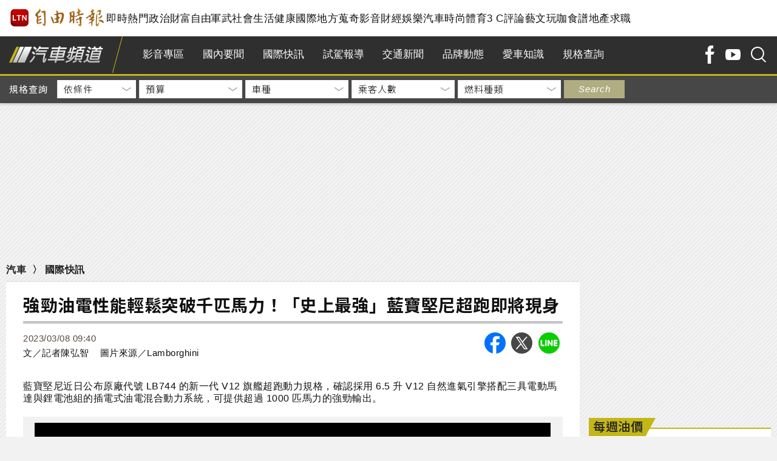

--- FILE ---
content_type: text/html; charset=UTF-8
request_url: https://auto.ltn.com.tw/news/22337
body_size: 32273
content:
<!DOCTYPE html>
<html lang="zh-TW">
<head>
    <script>
    let cdnDate = '20260120172816';
    var pvDomain = 'pv.ltn.com.tw';
    var pvServer = 'pv.ltn.com.tw';
    var interstitialSlot;
    var staticSlot = false;
</script>
<script src="https://cache.ltn.com.tw/js/c.js"></script>
    <base href="https://auto.ltn.com.tw/" />
    <!-- 大數據 -->
    <meta name="ltn:device" content="R" />
    <title>強勁油電性能輕鬆突破千匹馬力！「史上最強」藍寶堅尼超跑即將現身 - 自由電子報汽車頻道</title>
<meta charset="utf-8" />
<meta name="viewport" content="width=device-width, initial-scale=1.0, maximum-scale=2.0, minimum-scale=1.0" />
<meta http-equiv="X-UA-Compatible" content="IE=edge,chrome=1" />
<meta property="og:site_name" name="application-name" content="自由時報電子報" />
<meta name="author" itemprop="author" content="自由時報電子報" />
<meta name="dcterms.rightsHolder" content="自由時報電子報" />
<meta name="copyright" content="自由時報電子報" />
<meta property="og:title" itemprop="name" content="強勁油電性能輕鬆突破千匹馬力！「史上最強」藍寶堅尼超跑即將現身 - 自由電子報汽車頻道" />
<meta name="title" itemprop="headline" content="強勁油電性能輕鬆突破千匹馬力！「史上最強」藍寶堅尼超跑即將現身 - 自由電子報汽車頻道" />
<meta name="keywords" content="國際快訊, Super Car, 超跑, Coupe, 藍寶堅尼, 插電式油電, 旗艦, LB744, 大改款, 新一代, Aventador, Lamborghini" />
<meta name="news_keywords" itemprop="keywords" content="國際快訊, Super Car, 超跑, Coupe, 藍寶堅尼, 插電式油電, 旗艦, LB744, 大改款, 新一代, Aventador, Lamborghini" />
<meta property="og:image" itemprop="image" content="https://img.ltn.com.tw/Upload/auto/page/2023/03/07/230307-22337-10-Ndqiw.jpg" />
<meta property="og:image:type" content="image/jpeg" />
<meta property="article:section" name="section" itemprop="articleSection" content="auto" />
<meta property="article:section2" content="國際快訊" />
<meta name="description" itemprop="description" content="藍寶堅尼近日公布原廠代號 LB744 的新一代 V12 旗艦超跑動力規格，確認採用 6.5 升 V12 自然進氣引擎搭配三具電動馬達與鋰電池組的插電式油電混合動力系統，可提供超過 1000 匹馬力的強勁輸出。" />
<meta property="og:description" itemprop="description" content="藍寶堅尼近日公布原廠代號 LB744 的新一代 V12 旗艦超跑動力規格，確認採用 6.5 升 V12 自然進氣引擎搭配三具電動馬達與鋰電池組的插電式油電混合動力系統，可提供超過 1000 匹馬力的強勁輸出。" />
<meta property="og:url" itemprop="url" content="https://auto.ltn.com.tw/news/22337" />
<meta property="og:type" content="article" />
<meta property="dable:author" content="自由時報" />
<meta property="dable:item_id" content="auto-22337" />
<meta name="pubdate" property="article:published_time" itemprop="datePublished" content="2023-03-08T09:40:00+08:00" />
<meta property="article:published_time" content="2023-03-08T09:40:00+08:00" />
<meta property="fb:app_id" content="140490219413038" />
<meta property="twitter:card" content="summary" />
<meta property="twitter:site" content="@ltntw" />
<meta property="twitter:creator" content="@ltntw" />
<meta name="robots" content="index,follow" />
<meta name="googlebot" content="index,follow" />
<meta name="robots" content="max-image-preview:large" />
<link rel="shortcut icon" type="image/x-icon" sizes="192x192" href="https://auto.ltn.com.tw/assets/images/180_LTNauto.png" />
<link rel="apple-touch-icon" sizes="180x180" href="https://auto.ltn.com.tw/assets/images/1200_auto.png" />
<link rel="apple-touch-icon-precomposed" sizes="180x180" href="https://auto.ltn.com.tw/assets/images/1200_auto.png" />
<link rel="image_src" type="image/jpeg" href="https://img.ltn.com.tw/Upload/auto/page/2023/03/07/230307-22337-10-Ndqiw.jpg" />
<link rel="canonical" itemprop="mainEntityOfPage" href="https://auto.ltn.com.tw/news/22337" />
<link rel="amphtml" href="https://auto.ltn.com.tw/amp/news/22337" />
    <link rel="stylesheet" href="https://cache.ltn.com.tw/css/reset.css?20241018">
    <link rel="stylesheet" href="https://auto.ltn.com.tw/assets/css/rwd/auto_global.css?202509">
    <link rel="stylesheet" href="https://auto.ltn.com.tw/assets/css/rwd/auto_right.css?20210724">
    <link href="https://fonts.googleapis.com/css?family=Noto+Sans+TC:300,400,500,700,900" rel="stylesheet">
    <script type="text/javascript" src="https://cache.ltn.com.tw/js/jquery-3.4.1.min.js"></script>
    <script>
    var pvServer = "pv.ltn.com.tw";

    try {
        var domain=location.hostname; //auto.ltn.com.tw
        var type="3";
        var a_group="auto";
        var a_no="22337";
        getScrNews(domain, type, a_group, a_no);
    }catch(e) {

    }

</script>
    <!-- DV360 Floodlight Tag -->
<script async src="https://www.googletagmanager.com/gtag/js?id=DC-9530821"></script>
<script>
    window.dataLayer = window.dataLayer || [];
    function gtag(){dataLayer.push(arguments);}
    gtag('js', new Date());
    gtag('config', 'DC-9530821');
</script>
<!-- Floodlight Tag -->

<!-- Google Tag Manager -->
<script async>(function(w,d,s,l,i){w[l]=w[l]||[];w[l].push({'gtm.start':
new Date().getTime(),event:'gtm.js'});var f=d.getElementsByTagName(s)[0],
j=d.createElement(s),dl=l!='dataLayer'?'&l='+l:'';j.async=true;j.src=
'https://www.googletagmanager.com/gtm.js?id='+i+dl;f.parentNode.insertBefore(j,f);
})(window,document,'script','dataLayer','GTM-P98PP75');</script>
<!-- End Google Tag Manager -->

<!-- Google Tag Manager (noscript) -->
<noscript><iframe src="https://www.googletagmanager.com/ns.html?id=GTM-P98PP75"
                  height="0" width="0" style="display:none;visibility:hidden"></iframe></noscript>
<!-- End Google Tag Manager (noscript) -->

<!-- Google Analytics PageView -->
<script async>
    (function(i,s,o,g,r,a,m) {i['GoogleAnalyticsObject']=r;i[r]=i[r]||function() {
        (i[r].q=i[r].q||[]).push(arguments)},i[r].l=1*new Date();a=s.createElement(o),
        m=s.getElementsByTagName(o)[0];a.async=1;a.src=g;m.parentNode.insertBefore(a,m)
    })(window,document,'script','//www.google-analytics.com/analytics.js','ga');

    ga('create', 'UA-31404335-1', 'auto');
    ga('require', 'displayfeatures');
    ga('require', 'linkid', 'linkid.js');
    ga('send', 'pageview');
</script>
<!-- Google Analytics PageView -->
    <script>
$(document).ready(function() {
    // GA event
    ch_ga_event();
});

function ch_ga_event()
{
    var base_root_org = $('base').attr('href') || 'https://auto.ltn.com.tw';

    $(document.body).on('click.ga', '.boxInput', function(){
        // 按照裝置寬度來判斷電腦版或手機版
        var deviceDesc = $("meta[name='ltn:device']").attr('content') || 'U';
        var _pageDesc = $('.page-name').attr('data-desc');
        var pageDesc =deviceDesc+':'+_pageDesc;

        var obj = $(this);
        var objDesc = obj.attr('data-desc');

        var par = obj.parents('.boxTitle');
        var boxDesc = par.attr('data-desc');

        var category = pageDesc;
        var action = boxDesc;
        var label = objDesc || ''; /*使用自定義說明*/

        ga_send_event(category,action,label);

    });

    $('.boxTitle').on('click.count', 'a', function(e){
        if(e.button!=0){return;}
        var lightboxName = this.className;
        if (lightboxName == 'image-popup-vertical-fit') {
            if(getinfo($(this), true)) {
                if (!staticSlot) {
                    e.preventDefault();
                }
            }
        } else {
            if(getinfo($(this), false)) {
                if (!staticSlot) {
                    e.preventDefault();
                }
            }
        }

    }).on('mouseup.count', 'a', function(e){
        if(e.button!=1){return;}
        getinfo($(this), true);
        if (!staticSlot) {
            e.preventDefault();
        }
    });

    function getinfo(obj, SendOnly){
        // 按照裝置寬度來判斷電腦版或手機版
        var deviceDesc = $("meta[name='ltn:device']").attr('content') || 'U';
        var _pageDesc = $('.page-name').attr('data-desc');
        var pageDesc =deviceDesc+':'+_pageDesc;

        var objText = obj.text();
        var objDesc = obj.attr('data-desc');

        var par = obj.parents('.boxTitle');
        /*取區塊說明*/
        var boxDesc = par.attr('data-desc');
        /*是否用連結文字*/
        var useText = par.hasClass('boxText');

        var category = pageDesc;
        var action = boxDesc;
        var label = objDesc || ''; /*使用自定義說明*/
        if(useText && label==''){
            label = objText || ''; /*使用連結文字*/
        }

        var labelA = label;
        var idx = $('a', par).index(obj);

        if(label==''){
            /*記錄該區塊第幾則*/
            label = '第'+idx+'則';
        }

        var target = obj.attr('target');
        var href = '';
        var _href = obj.attr('href');

        if(_href){
            href = check_url(_href);
        }

        var send_type = 'send';

        if(!target && href!=''){
            send_type = 'redirect';
        }

        if(SendOnly) send_type = 'send';

        if (staticSlot) {
            send_type = 'send';
        }

        setltncookies(action, idx, labelA);

        if(send_type=='send'){
            ga_send_event(category,action,label);
            return false;
        }else{
            send2ga2page(category,action,label,href);
            return true;
        }

        function setltncookies(area, item, elem){
            var ov_sec = 30;
            ltncookies_news("ltn_device", deviceDesc, ov_sec);
            ltncookies_news("ltn_page", _pageDesc, ov_sec);
            ltncookies_news("ltn_area", area, ov_sec);
            ltncookies_news("ltn_item", item, ov_sec);
            ltncookies_news("ltn_elem", elem, ov_sec);
        }

        function ltncookies_news(key, value, time_sec) {
            var fn = ltncookies || function () {};
            fn(key, value, time_sec);
        }
    }

    function check_url(_url){
        if((/^http:/).test(_url)){
            return _url;
        }else if((/^https:/).test(_url)){
            return _url;
        }else if((/^\/\//).test(_url)){
            return _url;
        }else if((/^javascript/).test(_url)){
            return '';
        }else if((/^#/).test(_url)){
            return '';
        }else{
            var base_root = $('base').attr('href') || base_root_org;
            return base_root+_url;
        }
    }

    /*GA事件追蹤:頁面不轉換*/
    function ga_send_event(category, title, label){
        ga_send_event_callback(category, title, label, function(){});
    }

    /*GA事件追蹤:頁面轉換*/
    function ga_send_event_callback(category, title, label, fn_callback){
        //return fn_callback();
        ga('send', 'event', category, title, label, {'hitCallback':
            function() {
                fn_callback();
            }
        });
    }

    /*GA事件追蹤:連結點擊*/
    function send2ga2page(category, title, label, url) {
        var redirectTriggered = false;

        ga_send_event_callback(category, title, label, function(){
            redirectTriggered = true;
            document.location = url;
        });

        setTimeout(function() {
            if (!redirectTriggered) {
                document.location = url;
            }
        }, 1500);
    }
}

</script>
    <!--
Event snippet for LTN_Website_Audience on : Please do not remove.
Place this snippet on pages with events you’re tracking.
Creation date: 07/18/2019
-->
<script>
    gtag('event', 'conversion', {
        'allow_custom_scripts': true,
        'u1': 'auto',
        'u2': '國際快訊',
        'u3': '22337',
        'u4': '',
        'u5': '',
        'send_to': 'DC-9530821/invmedia/ltn_w0+standard'
    });
</script>
<noscript>
    <img src="https://ad.doubleclick.net/ddm/activity/src=9530821;type=invmedia;cat=ltn_w0;u1=auto;u2=國際快訊;u3=22337;u4=;u5=;dc_lat=;dc_rdid=;tag_for_child_directed_treatment=;tfua=;npa=;ord=1?" width="1" height="1" alt=""/>
</noscript>
<!-- End of event snippet: Please do not remove -->
    <script>
    var keywords = $('meta[name="keywords"]').attr('content');
    var keywordsArr = keywords.split(',');
    for (var i = 0; i < keywordsArr.length; i++) {
        keywordsArr[i] = keywordsArr[i].trim()
    }
    var googletag = googletag || {};
    googletag.cmd = googletag.cmd || [];

    googletag.cmd.push(function() {
        googletag.pubads().setTargeting("ltn_keywords", keywordsArr);
    });
</script>
    <script src="https://auto.ltn.com.tw/assets/js/rwd/auto_global.min.js"></script>
    <script>var base_url = "https://auto.ltn.com.tw/";</script>
    <script src="https://auto.ltn.com.tw/assets/js/news.js"></script>
    <script src="https://cache.ltn.com.tw/js/resize_imgs_ltn.min.js"></script>
    <script src="https://cache.ltn.com.tw/js/lazyload.min.js"></script>

    <script>
    var interstitial = 0;
    var userAgent = navigator.userAgent;
    var platform = navigator.platform;
    var iOSDevice = ['iPhone', 'iPad'];

    function isiPhone() {
        return (userAgent.indexOf('iPhone') >= 0) ? true : false;
    }

    function isAndroid() {
        return (userAgent.indexOf('Android') >= 0) ? true : false;
    }

    function isFB() {
        return (userAgent.indexOf('FB') >= 0) ? true : false;
    }

    function isLine() {
        return (userAgent.indexOf(' Line') >= 0) ? true : false;
    }

    function isChrome() {
        return (userAgent.indexOf('Chrome') >= 0 || userAgent.indexOf('CriOS') >= 0) ? true : false;
    }

    function isSimulator(device) {
        var i;
        var isDevice = true;
        for (i = 0; i < device.length; i++) {
            isDevice = (platform.indexOf(device[i]) >= 0) ? false : true;
            if (!isDevice) {
                break;
            }
        }
        return isDevice;
    }
    if (isFB()) {
        interstitial = 1;
    } else if (isLine()) {
        interstitial = 1;
    } else if (isAndroid() && !isChrome()) {
        interstitial = 1;
    } else if (isiPhone() && !isSimulator(iOSDevice) && !isChrome()) {
        interstitial = 1;
    }

    console.log('interstitial = ' + interstitial);
    var googletag = googletag || {}; googletag.cmd = googletag.cmd || [];
    googletag.cmd.push(function() {
        googletag.pubads().setTargeting("ltn_interstitial", [interstitial.toString()]);

    });
</script>
    <script async src="https://securepubads.g.doubleclick.net/tag/js/gpt.js"></script>
<script>
    if(window.outerWidth <= 1100) { // 只有手機顯示
        //設定coverUnits
        let coverUnits = {
            "news" : "02-mobile-page-H2",
            "auto" : "03-auto-mobile-H2",
            "3c" : "04-3C-mobile-H2",
            "talk" : "05-talk-mobile-H2",
            "ec" : "06-ec-mobile-H2",
            "ent" : "07-ent-mobile-H2",
            "istyle" : "08-style-mobile-H2",
            "playing" : "09-playing-mobile-H2",
            "sports" : "10-sports-mobile-H2",
            "estate" : "11-estate-mobile-H2",
            "food" : "12-food-mobile-H2",
            "health" : "13-health-mobile-H2",
            "art" : "14-art-mobile-H2",
            "video" : "15-video-mobile-H2",
            "features" : "99-feature-mobile-H2",
        };

        let CoverHost = location.hostname.toLowerCase().replace(".ltn.com.tw", "");

        let unitId = coverUnits[CoverHost] || coverUnits["news"];

        window.googletag = window.googletag || {cmd: []};
        googletag.cmd.push(function() {
                interstitialSlot = googletag.defineOutOfPageSlot(
                    '/21202031/'+ unitId,
                    googletag.enums.OutOfPageFormat.INTERSTITIAL);
                if (interstitialSlot) interstitialSlot.addService(googletag.pubads());
                googletag.enableServices();
            }
        );
        googletag.cmd.push(function() {
            googletag.pubads().addEventListener('slotRenderEnded', function(event) {
                if (interstitialSlot === event.slot) {
                    staticSlot = true;
                    console.log('staticSlot = true');
                }
            });
        });
        $(function(){
            googletag.cmd.push(function() {
                // Ensure the first call to display comes after static ad slot
                // divs are defined.
                googletag.display(interstitialSlot);
            });
        });
    }
</script>






    <script type='text/javascript'>
    var googletag = googletag || {};
    googletag.cmd = googletag.cmd || [];
    (function() {
        var gads = document.createElement('script');
        gads.async = true;
        gads.type = 'text/javascript';
        var useSSL = 'https:' == document.location.protocol;
        gads.src = (useSSL ? 'https:' : 'http:') +
            '//securepubads.g.doubleclick.net/tag/js/gpt.js';
        var node = document.getElementsByTagName('script')[0];
        node.parentNode.insertBefore(gads, node);
    })();
</script>

<script type='text/javascript'>
    googletag.cmd.push(function() {
        var dfp = {"pc":{"PCIR1":{"slot":"\/21202031\/03-auto-sub-P-IR1","size":"[[1, 1], [650, 610], [640, 360], [650, 250], 'fluid']","div":"ad-PCIR1","class":"adHeight250","collapse":1},"C1":{"slot":"\/21202031\/03-auto-sub-P-B2","size":"[[300,250]]","div":"ad-C1","class":"adHeight250","collapse":1},"C2":{"slot":"\/21202031\/03-auto-sub-P-B3","size":"[[300,250]]","div":"ad-C2","class":"adHeight250","collapse":1},"K1":{"slot":"\/21202031\/03-auto-sub-P-K1","size":"[[970,90],[970,160],[970,250]]","div":"ad-K1","class":"adHeight250","collapse":0},"K2":{"slot":"\/21202031\/03-auto-sub-P-K2","size":"[[728, 90], [1, 1]]","div":"ad-K2","class":"div-gpt-ad-1702452622531-0","collapse":1},"BD1":{"slot":"\/21202031\/03-auto-sub-P-BD1","size":"[[300, 250], [300, 600]]","div":"ad-BD1","class":"adHeight250","collapse":1},"BD2":{"slot":"\/21202031\/03-auto-sub-P-BD2","size":"[[300, 250], [300, 600]]","div":"ad-BD2","class":"adHeight250","collapse":1}},"m":{"B1-ATF":{"slot":"\/21202031\/03-auto-sub-p-mobile-B1-ATF","size":"[[300, 250], [336, 280]]","div":"ad-B1-ATF","class":"suggestTop adHeight280","collapse":0},"I1-bottom":{"slot":"\/21202031\/03-auto-mobile-sub-p-I1-bottom","size":"['fluid', [1, 1], [320, 50], [320, 100]]","div":"ad-I1-bottom","class":"door-bottom door-bottom-head","collapse":1},"B2":{"slot":"\/21202031\/03-auto-sub-p-mobile-B2","size":"['fluid', [1, 1], [300, 250], [336, 280]]","div":"ad-B2","class":"suggestBottom adHeight280","collapse":1},"B3":{"slot":"\/21202031\/03-auto-sub-p-mobile-B3","size":"['fluid', [1, 1], [300, 250], [320, 480], [336, 280]]","div":"ad-B3","class":"suggestBottom adHeight280","collapse":1},"IR1":{"slot":"\/21202031\/03-auto-mobile-sub-P-IR1","size":"['fluid', [1, 1], [300, 250], [320, 480], [336, 280]]","div":"ad-IR1","class":"suggestTop suggestBottom adHeight280","collapse":1},"IR1-2":{"slot":"\/21202031\/03-auto-mobile-sub-P-IR1","size":"['fluid', [1, 1], [300, 250], [320, 480], [336, 280]]","div":"ad-IR1-2","class":"suggestTop suggestBottom adHeight280","collapse":1}}};
        var device = cookies_m.isPC() ? 'pc' : 'm';
        dfp = dfp[device] || [];
        for (var key in dfp) {
            // 蓋台廣告由cache_ads_h1.php控制
            if (key === 'H1') { continue; }
            if (dfp.hasOwnProperty(key)) {
                var ad = dfp[key];
                var adSize = eval(ad['size']);
                var bodyWidth = $('body').width();
                ad['size'] = [];
                for (var i in adSize) {
                    if (adSize[i][0] > bodyWidth) { continue; }
                    ad['size'].push(adSize[i]);
                }
                if (ad['collapse']) {
                    googletag.defineSlot(
                        ad['slot'],
                        ad['size'],
                        ad['div']
                    ).addService(googletag.pubads()).setCollapseEmptyDiv(true, false);
                } else {
                    googletag.defineSlot(
                        ad['slot'],
                        ad['size'],
                        ad['div']
                    ).addService(googletag.pubads()).setCollapseEmptyDiv(false, false);
                }
            }
        }

        googletag.pubads().addEventListener('slotRenderEnded', function(event) {
            // google回傳的廣告標籤(ex:ad-B1)
            var slotElementId = event.slot.getSlotElementId();

            // === 無廣告時要做的事 ===
            if (event.isEmpty) {
                // 記錄沒有廣告
                console.log('沒有'+slotElementId);
                // 移除廣告單元
                // $('#' + slotElementId).remove();
                return;
            }

            // === 有廣告時要做的事 ===
             // 移除 class suggest_default 樣式
            let adElement = document.getElementById(slotElementId);
            adElement && adElement.classList.remove("suggest_default");
            // 置底浮水印廣告，調整畫面不要蓋住footer
            if (slotElementId == 'ad-I1-bottom') {
                // 廣告的高度
                var ad_height = event.size[1];
                var $adI1Bottom = $('#ad-I1-bottom');
                // 調整廣告位置與footer墊底高度
                $adI1Bottom.css('height', ad_height + 'px');
                $('.door-bottom-space').show().css('height', ad_height + 'px');

                // 顯示關閉按鈕並綁定關閉事件
                if (ad_height > 50) {
                    // 調整Top按鈕高度
                    $('#top').css('bottom', (ad_height + 20) + 'px');
                    // 監聽關閉按鈕
                    $adI1Bottom.prepend('<i class="close"></i>');
                    $adI1Bottom.find('.close').click(function () {
                        $adI1Bottom.fadeOut(100);
                        $('.door-bottom-space').fadeOut(100);
                        $('#top').css('bottom', '100px');
                    });
                }
                return;
            }

            // 有IR1時顯示「請繼續往下閱讀...」
            if (slotElementId == 'ad-IR1' || slotElementId == 'ad-PCIR1') {
                // 顯示「請繼續往下閱讀...」(class="before_ir"在cache中寫的)
                $('p.before_ir').fadeIn(200);
                $('p.after_ir').fadeIn(200);
            }

            // 再檢查一次 ad-K1 ， 如果有 id ad-K10，把 ad-K1 刪除
            if (slotElementId == 'ad-K1') {
                let specialAdElement = document.getElementById('ad-K10');
                specialAdElement && specialAdElement.classList.remove("suggest_default");
            }
        });
        googletag.enableServices();
    });
</script>

<script>
    // 判斷裝置 並只呼叫相同裝置的廣告
    function displayDFP(div, dfpDevice) {
        var realDevice = cookies_m.isPC() ? 'pc' : 'm';
        if (dfpDevice !== realDevice) {
            $('#'+div).remove();
            return;
        }
        googletag.cmd.push(function() { googletag.display(div); });
    }
</script>
    <!-- 編輯精選 -->
    <script src="https://cache.ltn.com.tw/js/hotNewsUrl.js"></script>
    <script>
// fetchHotNews() variables
let hotNewsSource = "AUTO";

// render hotNewsBottom section
function renderHotNewsBottom(data) {
    const list = document.querySelector('.hotnews_bottom_list');
    list.innerHTML = data.map((item, index) => `
        <li>
            <a href="${item.LTRT_Url}" class="small" title="${item.LTRT_Title}" data-desc="P:${index}:${item.LTRT_Title}">
                <div class="resize_imgs_ltn">
                    <img class="lazy_imgs_ltn" src="assets/images/rwd/default_img.jpg" data-src="${item.LTRT_SmallPhotoPath ? item.LTRT_SmallPhotoPath : 'assets/images/rwd/default_img.jpg'}"  alt="${item.LTRT_Title}" title="${item.LTRT_Title}" data-desc="P:${index}:${item.LTRT_Title}">
                </div>
                <h3>
                    ${item.LTRT_Title}
                    ${item.LTRT_VideoFlag ? '<span class="video"></span>' : ''}
                </h3>
            </a>
        </li>
    `).join('');
}

// render hotNewsRight section 
function renderHotNewsRight(data) {
    const hotNewsHtml = document.querySelector('.hotnews .intro');
    hotNewsHtml.insertAdjacentHTML('beforeend', 
        data.map((item, index) => `
            <li>
                <a title="${item.LTRT_Title}" 
                    href="${item.LTRT_Url}" 
                    data-desc="T:${index}:${item.LTRT_Title}">
                    ${item.LTRT_Title}
                </a>
            </li>
        `).join('')
    );
}
</script>
    <!--更新時間:2026/01/20 17:28:16--><script>
let checkDevice = cookies_m.isPC() ? 'pc' : 'm';
</script>
    <script data-cfasync="false" src="https://cache.ltn.com.tw/js/adpushup.min.js"></script>
<script src="https://cache.ltn.com.tw/js/cache_all.min.js"></script>
<script>
//fetch hotNews data

/**
 * 戳機器學習api
 * @param array categoryAndType 分類跟文章類別[0]分類 [1]文章類別
 * @param int limit 出幾則
 * @param string section 渲染的位置/區塊
 */
function fetchHotNews(categoryAndType, limit, section) {
    let requestData = {
        "category": categoryAndType[0],
        "article_type": categoryAndType[1] ? categoryAndType[1] : "",
        "limit": limit,
        "rh_guid": "guid string",
        "utm_source": hotNewsSource,
        "utm_medium": section
    };

    return fetchNews(hotNewsUrl, requestData, 'recommendations');
};

/**
 * 取機器學習的相關新聞
 * @param string ltc_no 新聞編號
 * @param string ltc_group 新聞分類
 * @param int limit 出幾則
 * @param string utmSource 來源
 */
function fetchRelatedNews(ltc_no, ltc_group, limit, utmSource='')
{
    let requestData = {
        "ltc_no": ltc_no,
        "ltc_group": ltc_group,
        "limit": limit,
        "utm_source": utmSource,
        "utm_medium": "relatedNews"
    };
    return fetchNews(relatedNewsUrl, requestData, 'related_news');
}

// 相關新聞與熱門新聞共用fetch
function fetchNews(url, requestData, resultKey) {
    let urlWithGET = new URL(url);
    urlWithGET.search = new URLSearchParams(requestData).toString();
    return fetch(urlWithGET, {
            headers: {
                "Content-Type": "application/json"
            }
        })
        .then(response => {
            if (!response.ok) {
                throw new Error('response error: ' + response.status);
            }
            return response.json();
        })
        .then(data => {
            if (data && data[resultKey]) {
                return data[resultKey];
            } else {
                return [];
            }
        })
        .catch(error => {
            console.error('fetch error:', error);
            return [];
        });
}

/**
 * 檢查originalMoreNews是否有ad並塞入FetchRelatedNews
 * data fetch回來的
 * originalMoreNews 原始的
 */
function insertAdToFetchRelatedNews(data, originalMoreNews)
{
    var hasAd = originalMoreNews.some(function(news) {
        return news.buy;
    });

    if (hasAd) {
        var adNews = originalMoreNews.filter(function(news) {
            return news.buy;
        });
        for (var i = 0; i < adNews.length; i++) {
            insertAdAtPosition(data, adNews[i], (3 + i * 3));
        }
    }
    return data;
}

/**
 * 在指定位置塞入廣告
 * data 整包資料
 * adNews 新聞
 * position 寫入位置
 */
function insertAdAtPosition(data, adNews, position)
{
    (data.length >= position) ? data.splice(position - 1, 0, adNews) : data.push(adNews);
    return data;
}

//if no data remove dom
function removeHotnewsDOM(sectionClass) {
    const elements = document.querySelectorAll('.' + sectionClass);
    elements.forEach(element => {
        element.remove();
    });
}
</script>
</head>


<body id="auto_rwd" >
<script>
    // —— 1. 通用的 空閒 任務調度器 ——
    (function(global){
        // 存放所有待執行的任務
        const idleQueue = [];
        let scheduled = false;

        // 核心：在本次空閒時間內執行隊列中的任務
        function flushIdleTasks(deadline) {
            scheduled = false;
            // 只要還有空閒時間或已超時，且隊列不空，就繼續執行
            while ((deadline.timeRemaining() > 0 || deadline.didTimeout) && idleQueue.length) {
                const task = idleQueue.shift();
                try { task(); }
                catch(e){ console.error('空閒任務執行錯誤', e); }
            }
            // 如果還有任務未執行，安排下一輪
            if (idleQueue.length) scheduleFlush();
        }

        // 暴露到全局：用於添加新任務
        global.scheduleIdleTask = function(fn, options) {
            idleQueue.push(fn);
            if (!scheduled) {
                scheduled = true;
                if ('requestIdleCallback' in global) {
                    requestIdleCallback(flushIdleTasks, options);
                } else {
                    // fallback：在下一個畫面更新後或 50ms 後執行
                    setTimeout(() => {
                        // 構造一個模擬的 deadline 物件
                        flushIdleTasks({ timeRemaining: () => 0, didTimeout: true });
                    }, options && options.timeout || 50);
                }
            }
        };

        function scheduleFlush() {
            if ('requestIdleCallback' in global) {
                requestIdleCallback(flushIdleTasks);
            } else {
                setTimeout(() => flushIdleTasks({ timeRemaining: () => 0, didTimeout: true }), 50);
            }
        }
    })(window);
</script>
    <link rel="stylesheet" href="https://cache.ltn.com.tw/css/rwd_head_tail.css?20251117" />

<!-- Header 開始 -->
<div class="ltnheader boxTitle boxText" data-desc="置頂選單">
    <div class="channel">
		        <a title="自由時報" href="https://www.ltn.com.tw" data-desc="自由時報" class="logo">
			<img src="https://cache.ltn.com.tw/images/ltn_logo.png" alt="自由時報" title="自由時報">
		</a>
		
        <!-- Header 選單 -->
        		<ul>
			<li><a title="即時" href="https://news.ltn.com.tw/list/breakingnews" data-desc="即時">即時</a></li>
			<li><a title="熱門" href="https://news.ltn.com.tw/list/breakingnews/popular" data-desc="熱門">熱門</a></li>
			<li><a title="政治" href="https://news.ltn.com.tw/list/breakingnews/politics" data-desc="政治">政治</a></li>
			<li class="li_rich"><a title="財富自由" href="https://stock.ltn.com.tw" data-desc="財富自由" target="_blank">財富自由</a></li>
			<li><a title="軍武" href="https://def.ltn.com.tw" data-desc="軍武">軍武</a></li>
			<li><a title="社會" href="https://news.ltn.com.tw/list/breakingnews/society" data-desc="社會">社會</a></li>
			<li><a title="生活" href="https://news.ltn.com.tw/list/breakingnews/life" data-desc="生活">生活</a></li>
			<li><a title="健康" href="https://health.ltn.com.tw" data-desc="健康">健康</a>
			<li><a title="國際" href="https://news.ltn.com.tw/list/breakingnews/world" data-desc="國際">國際</a></li>
			<li><a title="地方" href="https://news.ltn.com.tw/list/breakingnews/local" data-desc="地方">地方</a></li>
			<li><a title="蒐奇" href="https://news.ltn.com.tw/list/breakingnews/novelty" data-desc="蒐奇">蒐奇</a></li>
			<li><a title="影音" href="https://video.ltn.com.tw" data-desc="影音">影音</a></li>
			<li><a title="財經" href="https://ec.ltn.com.tw" data-desc="財經">財經</a></li>
			<li><a title="娛樂" href="https://ent.ltn.com.tw" data-desc="娛樂">娛樂</a></li>
			<li><a title="汽車" href="https://auto.ltn.com.tw" data-desc="汽車">汽車</a></li>
			<li><a title="時尚" href="https://istyle.ltn.com.tw" data-desc="時尚">時尚</a></li>
			<li><a title="體育" href="https://sports.ltn.com.tw" data-desc="體育">體育</a></li>
			<li><a title="3C" href="https://3c.ltn.com.tw" data-desc="3C">3 C</a></li>
			<li><a title="評論" href="https://talk.ltn.com.tw" data-desc="評論">評論</a></li>
			<li><a title="藝文" href="https://art.ltn.com.tw" data-desc="藝文">藝文</a></li>
			<li><a title="玩咖" href="https://playing.ltn.com.tw" data-desc="玩咖">玩咖</a></li>
			<li><a title="食譜" href="https://food.ltn.com.tw" data-desc="食譜">食譜</a></li>
			<li><a title="地產" href="https://estate.ltn.com.tw" data-desc="地產">地產</a></li>
			<li><a title="求職" href="https://ltn_jobs.yes123.com.tw/index.asp" data-desc="求職" target="_blank">求職</a></li>
		</ul>
    </div>
</div>    <link rel="stylesheet" href="https://cache.ltn.com.tw/css/cache_ads_h1.css" />
<div class="splash" align="center" style="display:none;">
    <div class="banner_close" id="closeID" style="display:none;"></div>
    <div id="ad-H1"></div>
</div>
<script defer src="https://cache.ltn.com.tw/js/showCoverAd.min.js"></script>
<script defer src="https://cache.ltn.com.tw/js/cache_ads_h1.min.js"></script>
    <style>
    @charset "utf-8";
    
/* CSS Document */
#mobileMenu * { -webkit-box-sizing:border-box; -moz-box-sizing:border-box; box-sizing:border-box; }
#mobileMenu{width:200px; /*width:100%;*/ height:100vh; overflow-y:scroll; overflow-x:hidden; transition:all 0.1s linear; font-size:16px; }
	#mobileMenu::-webkit-scrollbar { display: none; /*Chorme*/}
	#mobileMenu { scrollbar-width: none; /*FF*/}
	#mobileMenu { -ms-overflow-style: none; /*IE*/}
#mobileMenu a { color:#fff; cursor:pointer; }
#mobileMenu .MM { width:200px; background-color:#5e5e5e; position:absolute; top:0; z-index:50; box-shadow:0px 0px 8px 3px rgba(0,0,0,0.3), -6px 0px 10px 0px rgba(0,0,0,0.3) inset; }
.mobileMenu { display:none; height:100%; position:fixed; top:0; z-index:3001; }

/* ----------- ltn 相關 ----------- */
#mobileMenu div.MM div.ltn_home { display:block; width:100%; }
#mobileMenu .ltn_home a {
    display:block;
    height:50px;
    line-height:50px;
    position:relative;
    color:#fff;
    padding:0px 0px 0px 40px;
}
#mobileMenu .ltn_home a.home { border-bottom:2px solid #7d7d7d; }
#mobileMenu .ltn_home a.icon_item, #mobileMenu .ltn_home a.dot { border-top:1px solid #000; margin:0; }
#mobileMenu .ltn_home a.home:before, #mobileMenu .ltn_home a.dot:before, #mobileMenu .ltn_home a.icon_item:before {
    content:"";
    display:block;
    width:18px;
    height:20px;
    position:absolute;
    left:13px;
    top:15px;
}
#mobileMenu .ltn_home a.home:before, #mobileMenu .ltn_home a.icon_item:before { background-size: 18px; background-repeat: no-repeat; background-position: center 1px; }
#mobileMenu .ltn_home a.home:before { background-image: url(https://cache.ltn.com.tw/images/icon/mobileBT_home.svg); }
#mobileMenu .ltn_home a.app:before { background-image: url(https://cache.ltn.com.tw/images/icon/mobileBT_app.svg); }
#mobileMenu .ltn_home a.fb:before { background-image: url(https://cache.ltn.com.tw/images/icon/mobileBT_fb.svg); }
#mobileMenu .ltn_home a.line:before { background-image: url(https://cache.ltn.com.tw/images/icon/mobileBT_line.svg); }
#mobileMenu .ltn_home a.twitter:before { background-image: url(https://cache.ltn.com.tw/images/icon/mobileBT_x.svg); }
#mobileMenu .ltn_home a.dot:before {
    width: 6px;
    height: 6px;
    background-color: #fff;
    border-radius: 50%;
    left: 18px;
    top: 20px;
}

/* --- 調整IOS用 --- */
#mobileMenu .ltn_home .spacing { width:100%; height:120px; }
#mobileMenu .ltn_home a.dot { border-bottom:1px solid #000; }
/* --- 頻道調整用 --- */
#mobileMenu .MM .ltn_home a.app { background-color:transparent; border:none; border-radius:0; }
#mobileMenu .MM .ltn_home a.line { float:none; }

/* ----------- 所有頻道選單 ----------- */
#mobileMenu div.MM .mainM { background-color:#4a4947; border-bottom:4px solid #000; overflow:hidden; letter-spacing:4px; }
#mobileMenu .mainM .ltnM { background-color:#625d5a; border-bottom:3px solid #000; overflow:hidden; float:left;}
#mobileMenu .mainM a { display:block; float:left; width:50%; height:50px; line-height:50px; text-align:center; border-bottom:1px solid #000; border-right:1px solid #000; }
#mobileMenu .mainM a.full { width:100%; float:left; text-align:left; padding-left:30px; border-bottom:1px solid #000; border-right:none; }
#mobileMenu .mainM .ltnM a:nth-child(even) { border-right:none; }

/* ----------- 側邊陰影 ----------- */
#mobileMenu div.MM .channel, #mobileMenu div.MM .mainM, #mobileMenu div.MM .mainM .ltnM
{ box-shadow:-6px 0px 10px 0px rgba(0,0,0,0.2) inset, 3px 0px 7px 0px rgba(0,0,0,0.2) inset; }

/* ----------- 目前頻道選單 ----------- */
#mobileMenu div.MM .channel { background-color:#888; border-bottom:10px solid #000; overflow:hidden; padding:0;margin:0; }
#mobileMenu .channel .tit { height:25px; background-color:#000; color:#fff; font-size:0.85rem; line-height:25px; text-align:left; padding-left:10px; margin:0; }
#mobileMenu .channel a { padding-left:10px; display:block; float:left; width:50%; height:50px; line-height:50px; border-bottom:1px solid #000; border-right:1px solid #000; }
#mobileMenu .channel a.full { width:100%; float:left; border-bottom:1px solid #000; }
#mobileMenu .channel a.half img, #mobileMenu .channel a.full img { width:16px; vertical-align:middle; margin:0px 4px 3px 0px; }
#mobileMenu .channel a.half span, #mobileMenu .channel a.full span { letter-spacing:normal; }
#mobileMenu .channel a.half { clear:none; }/*程式用*/
#mobileMenu .channel a.word { line-height:1.3; padding-top:4px; }/*選項折行(5個字以上：廚房生活小知識)*/

/* --- 左側選單 --- */
.mobileMenu_left { left:-200px; }
#mobileMenu .mobileMenu_left_close { left: 200px; }
#mobileMenu .mobileMenu_left_MM { left: 0; }

/* --- 右側選單 --- */
.mobileMenu_right { right:-200px; }
#mobileMenu .mobileMenu_right_close { right: 200px; }
#mobileMenu .mobileMenu_right_MM { right:0; }

/* --- 遮罩 --- */
.maskMM { background:rgba(255,255,255,0.7); width:100vw; height:100vh; position:fixed; z-index:3000; top:0; left:0; right:0; overflow:hidden; transition:all 0.1s linear; display:none; }
.opacity { overflow-y:hidden; }
.VB { display:block; }
/* --- 側邊欄bt ---*/
.nav_bar { -webkit-tap-highlight-color:rgba(0,0,0,0); display:inline-block; vertical-align:middle; width:45px; height:45px; cursor:pointer; position:absolute; right:10px; top:0; background:url(https://cache.ltn.com.tw/images/icon/g_menu.svg) no-repeat center; background-size:20px; }
#mobileMenu .close { display:inline-block; vertical-align:middle; width:50px; height:50px; cursor:pointer; position:absolute; top:0; left:150px; z-index:55; background:url(https://cache.ltn.com.tw/images/icon/g_close.svg) no-repeat center, #aaa; background-size:30px; -webkit-tap-highlight-color:rgba(0,0,0,0); }

/* --- rwd頻道需要 ---*/
@media screen and (min-width:800px){
    #estate .maskbg, #talk .maskbg, #partner .maskbg { display:none; }
    #estate .nav_bar, #talk .nav_bar, #partner .nav_bar { display:none; }/*800以上隱藏手機版漢堡*/
}

/* --- google廣告 amp格式 修正 ---*/
div[id^='google_ads_iframe'] {
    margin: 0 auto;
}

    /* [MOBILE CSS] */
</style>
<script src="https://cache.ltn.com.tw/js/mobilemenu.js?20190708"></script>

<div id="mobileMenu" class="mobileMenu mobileMenu_right">
    <div class="close mobileMenu_right_close"></div>
    <div class="MM mobileMenu_right_MM">
        <!-- ltn首頁 -->
        <div class="ltn_home boxTitle boxText" data-desc="側邊選單:自由時報電子報">
            <a title="自由時報電子報" href="https://www.ltn.com.tw/" class="home">自由電子報</a>
        </div>
        <!-- 目前頻道選單 -->
                    <div class="channel partner boxTitle boxText" data-desc="側邊選單:汽車頻道">
                <div class="tit" data-desc="汽車頻道">汽車頻道</div>
                                        <a title="汽車首頁" href="https://auto.ltn.com.tw" class="half" target="_self">汽車首頁</a>
                                            <a title="影音" href="https://auto.ltn.com.tw/video" class="half" target="_self">影音</a>
                                            <a title="國內" href="https://auto.ltn.com.tw/list/2" class="half" target="_self">國內</a>
                                            <a title="國際" href="https://auto.ltn.com.tw/list/3" class="half" target="_self">國際</a>
                                            <a title="試駕" href="https://auto.ltn.com.tw/list/4" class="half" target="_self">試駕</a>
                                            <a title="法規" href="https://auto.ltn.com.tw/list/43" class="half" target="_self">法規</a>
                                            <a title="品牌" href="https://auto.ltn.com.tw/list/44" class="half" target="_self">品牌</a>
                                            <a title="愛車" href="https://auto.ltn.com.tw/list/7" class="half" target="_self">愛車</a>
                                            <a title="規格" href="https://auto.ltn.com.tw/Car" class="half" target="_self">規格</a>
                                            <a title="粉絲團" href="https://www.facebook.com/auto.ltn" class="half" target="_blank"><img width='16' height='16' src='https://cache.ltn.com.tw/images/icon/mobileBT_fb.svg' alt='粉絲團' title='粉絲團'>粉絲團</a>
                                </div>
                <!-- 所有頻道選單 -->
        <div class="mainM boxTitle boxText" data-desc="側邊選單:頻道選單">
            <a title="自由影音" href="https://video.ltn.com.tw" class="full">自由影音</a>
            <!-- 即時 -->
            <div class="ltnM boxText">
                <a title="即時" href="https://news.ltn.com.tw/list/breakingnews">即時</a>
                <a title="熱門" href="https://news.ltn.com.tw/list/breakingnews/popular">熱門</a>
                <a title="政治" href="https://news.ltn.com.tw/list/breakingnews/politics">政治</a>
                <a title="軍武" href="https://def.ltn.com.tw">軍武</a>
                <a title="社會" href="https://news.ltn.com.tw/list/breakingnews/society">社會</a>
                <a title="生活" href="https://news.ltn.com.tw/list/breakingnews/life">生活</a>
                <a title="健康" href="https://health.ltn.com.tw">健康</a>
                <a title="國際" href="https://news.ltn.com.tw/list/breakingnews/world">國際</a>
                <a title="地方" href="https://news.ltn.com.tw/list/breakingnews/local">地方</a>
                <a title="蒐奇" href="https://news.ltn.com.tw/list/breakingnews/novelty">蒐奇</a>
            </div>
            <!-- 頻道 -->
			<a title="財富自由" href="https://stock.ltn.com.tw" class="full" target="_blank">財富自由</a>
            <a title="財經" href="https://ec.ltn.com.tw">財經</a>
            <a title="娛樂" href="https://ent.ltn.com.tw">娛樂</a>
            <a title="藝文" href="https://art.ltn.com.tw">藝文</a>
            <a title="汽車" href="https://auto.ltn.com.tw">汽車</a>
            <a title="時尚" href="https://istyle.ltn.com.tw">時尚</a>
            <a title="體育" href="https://sports.ltn.com.tw">體育</a>
            <a title="3C" href="https://3c.ltn.com.tw">3 C</a>
            <a title="評論" href="https://talk.ltn.com.tw">評論</a>
            <a title="玩咖" href="https://playing.ltn.com.tw">玩咖</a>
            <a title="食譜" href="https://food.ltn.com.tw">食譜</a>
            <a title="地產" href="https://estate.ltn.com.tw">地產</a>
            <!--<a style="cursor: default;"></a>-->
            <a title="專區" href="https://features.ltn.com.tw">專區</a>
            <a title="服務" href="https://service.ltn.com.tw">服務</a>
        </div>
        <!-- 其他 -->
        <div class="ltn_home boxTitle boxText" data-desc="側邊選單:其他選單">

            <a title="自由時報電子報APP" href="https://service.ltn.com.tw/app" target="_blank" class="icon_item app">自由電子報 APP</a>

            <a title="自由時報電子報粉絲團" href="https://www.facebook.com/m.ltn.tw" target="_blank" class="icon_item fb">自由電子報粉絲團</a>

            <a title="自由時報電子報Line" href="https://line.me/R/ti/p/%40ltnnews" target="_blank" class="icon_item line">自由電子報 Line</a>

            <a title="自由時報電子報Twitter" href="https://twitter.com/ltntw" target="_blank" class="icon_item twitter">自由電子報 X</a>

            <a title="熱門新訊" href="https://market.ltn.com.tw/m" class="dot">熱門新訊</a>

            <div class="spacing"></div>
        </div>
    </div>
</div>
<div id="maskMM" class="maskMM"></div>

    <!-- 頻道header -->
    <header class="autoHeader">
    <!-- nav bar -->
    <div class="con boxTitle" data-desc="上方選單">

        <a href="https://auto.ltn.com.tw/" title="汽車頻道" data-desc="汽車頻道" class="autoLogo"><img src="https://auto.ltn.com.tw/assets/images/rwd/logo_rwd.png" alt="汽車頻道" title="汽車頻道"></a>
        <ul class="level1">
            <li><a data-desc="影音專區" title="影音專區" href="https://auto.ltn.com.tw/video" class="L1">影音專區</a></li>
                            <li><a data-desc="國內要聞" title="國內要聞" href="https://auto.ltn.com.tw/list/2" class="L1">國內要聞</a> </li>
                            <li><a data-desc="國際快訊" title="國際快訊" href="https://auto.ltn.com.tw/list/3" class="L1">國際快訊</a> </li>
                            <li><a data-desc="試駕報導" title="試駕報導" href="https://auto.ltn.com.tw/list/4" class="L1">試駕報導</a> </li>
                            <li><a data-desc="交通新聞" title="交通新聞" href="https://auto.ltn.com.tw/list/43" class="L1">交通新聞</a> </li>
                            <li><a data-desc="品牌動態" title="品牌動態" href="https://auto.ltn.com.tw/list/44" class="L1">品牌動態</a> </li>
                            <li><a data-desc="愛車知識" title="愛車知識" href="https://auto.ltn.com.tw/list/7" class="L1">愛車知識</a> </li>
                            <li><a data-desc="規格查詢" title="規格查詢" href="https://auto.ltn.com.tw/Car" class="L1">規格查詢</a> </li>
                    </ul>
        <!-- 手機選單 -->
        <div class="nav_bar"></div>
        <!-- 其他功能鈕 -->
        <a id="search_btn" class="Hsearch boxTitle" data-desc="搜尋" title="搜尋"></a>
        <a class="yt_icon boxTitle" data-desc="汽車影音頻道" href="https://www.youtube.com/channel/UCZiwG0NPBA42jRsavj5LMKg" target="_blank" title="汽車影音頻道"></a>
        <a class="fb_icon boxTitle" data-desc="汽車粉絲團" href="https://www.facebook.com/auto.ltn/" target="_blank" title="汽車粉絲團"></a>

        <!-- 搜尋燈箱 -->
        <div class="mask_search" style="" data-desc="搜尋">
    <div class="mask" style=""></div>
    <div class="mask_content">
        <div class="channel_search_close" title="關閉"></div>
        <form class="form-search" id="searchb" action="https://auto.ltn.com.tw/searchAll" name="form1" method="get">
            <input type="text" id="qs" name="search" placeholder="輸入關鍵字">
            <button class="boxInput" type="submit" data-desc="Search" title="Search">Search</button>
        </form>
    </div>
</div>
    </div>
</header>
    <!-- 規則查詢bar -->
    <div class="scBar invisible_mobile">
    <div class="con">
        <form action="searchCar.php" method="POST">
            <label href="#">規格查詢</label>

            <select class="change search_type" name="" onchange="search_type(this);">
                <option value="依條件">依條件</option>
                <option value="依車型">依車型</option>
            </select>

            <div class="filt" id="sch1">
                <select name="select1" class="sub_price">
                    <option value="">預算</option>
                    <option value="0-50">0-50萬</option>
                    <option value="50-80">50-80萬</option>
                    <option value="80-100">80-100萬</option>
                    <option value="100-120">100-120萬</option>
                    <option value="120-150">120-150萬</option>
                    <option value="150-180">150-180萬</option>
                    <option value="180-200">180-200萬</option>
                    <option value="200-250">200-250萬</option>
                    <option value="250-300">250-300萬</option>
                    <option value="300-400">300-400萬</option>
                    <option value="400-600">400-600萬</option>
                    <option value="600-1000">600-1000萬</option>
                    <option value="1000-1500">1000-1500萬</option>
                    <option value="1500-0">1500萬以上</option>
                </select>
                <select name="select2" class="sub_type">
                    <option value="">車種</option>
                                            <option value="463">電動車</option>
                                            <option value="142">雙門跑車</option>
                                            <option value="1941">都會小車</option>
                                            <option value="2623">運動休旅車</option>
                                            <option value="1986">轎車</option>
                                            <option value="2992">轎旅車</option>
                                            <option value="198">跑房車</option>
                                            <option value="1662">越野車</option>
                                            <option value="240">旅行車</option>
                                            <option value="117">敞篷</option>
                                            <option value="191">掀背車</option>
                                            <option value="113">房車</option>
                                            <option value="2986">小型跨界休旅車</option>
                                            <option value="209">商用車</option>
                                            <option value="61">休旅車</option>
                                            <option value="230">SUV</option>
                                            <option value="1178">pick up</option>
                                            <option value="231">MPV</option>
                                            <option value="82">LSUV</option>
                                            <option value="147">Crossover</option>
                                            <option value="587">Coupe</option>
                                    </select>
                <select name="select3" class="sub_people">
                    <option value="">乘客人數</option>
                    <option value="0-3">2人</option>
                    <option value="2-6">5人以下</option>
                    <option value="5-0">5人以上</option>
                </select>
                <select name="select4" class="sub_fuel">
                    <option value="">燃料種類</option>
                                            <option value="54">汽油</option>
                                            <option value="55">柴油</option>
                                            <option value="56">油電車</option>
                                            <option value="69">電動車</option>
                                    </select>
                <input type="button" class="sBtn subSearch_btn boxInput" value="Search" data-desc="依條件"></input>
                <input type="hidden" name="t" id="t" value="2">
            </div>

            <div class="filt" id="sch2" style="display:none;">
                <select name="select1" class="sub_brand search_b">
                    <option value="">廠牌</option>
                    <option value="2">Audi</option><option value="3">Bentley</option><option value="4">BMW</option><option value="179">CITROËN</option><option value="6">Daihatsu</option><option value="7">Ferrari</option><option value="8">Ford</option><option value="9">Honda</option><option value="10">Hyundai</option><option value="11">Infiniti</option><option value="12">Jaguar</option><option value="222">KIA</option><option value="13">Lamborghini</option><option value="14">Land Rover</option><option value="15">Lexus</option><option value="16">Lotus</option><option value="17">Luxgen</option><option value="18">Maserati</option><option value="19">Mazda</option><option value="267">McLaren</option><option value="20">Mercedes-Benz</option><option value="21">Mini</option><option value="22">Mitsubishi</option><option value="309">Morgan</option><option value="23">Nissan</option><option value="24">Peugeot</option><option value="25">Porsche</option><option value="26">Proton</option><option value="27">Rolls-Royce</option><option value="28">Škoda</option><option value="29">Smart</option><option value="30">Ssangyong</option><option value="31">Subaru</option><option value="32">Suzuki</option><option value="271">Tesla</option><option value="34">Toyota</option><option value="35">Volkswagen</option><option value="36">Volvo</option>                </select>
                <select name="select2" class="sub_series search_s">
                    <option value="0">全部車系</option>
                </select>
                <input type="button" class="sBtn BSearch_btn boxInput" value="Search"  data-desc="依車型"></input>
                <input type="hidden" name="t" id="t" value="1">
            </div>
        </form>
    </div>
</div>

<script>
    (function ($) {
        $.fn.selectTab = function (o) {
            var d = {
                select: 'select', //定義下拉物件
                con: 'div.filt'          //定義切換物件
            };
            var o = $.extend(d, o);
            var $option = $(d.select).find('option');//遍歷下拉物件下的option
            for (var i = 0; i < $option.length; i++) {
                $option.eq(i).attr('i', i);	//設定option 屬性i從下標為0開始賦值
            }
            selectFn();
            $(d.select).change(function () {
                selectFn();
            })
            function selectFn() {
                var selectedIndex = $(d.select).find('option:selected').attr('i'); //儲存被選中的option的屬性i的值
                $(d.con).eq(selectedIndex).show().siblings(d.con).hide();       //顯示對應顯示的物件
            }
        }
    })(jQuery);
    $(function () {
        $().selectTab();
    })
</script>
<script>
    /**
     * 控制條件/車款查詢選項切換
     */
    function search_type(o) {
        if ($(o)[0].value == '依車型') {
            $('#sch2').css('display', 'none');
            $('#sch1').css('display', 'flex');
            $('.search_type').selectedIndex = 2;
        } else if ($(o)[0].value == '依條件') {
            $('#sch1').css('display', 'none');
            $('#sch2').css('display', 'flex');
            $('.search_type').selectedIndex = 1;
        }
    }

    $(document).ready(function(){
        //選車廠後塞入車系資料
        $('.search_b').on('change',function() {
            $.ajax({
                method: "GET",
                url: base_url+"ajax/carserial?no="+$('.search_b')[0].value,
            })
            .done(function(data)
            {
                $('.search_s')[0].innerHTML = data;
            });
        });

        //點選查詢後跳轉
        $('.BSearch_btn').on('click',function(){
            if($('.search_s')[0].value && $('.search_b')[0].value)
                location.replace(base_url+"searchCar/1/"+$('.search_b')[0].value+"/"+$('.search_s')[0].value);
                //$('.BSearch').submit();
        });
        $('.subSearch_btn').on('click',function(){
            var filt1 = ($('.sub_price')[0].value) ? $('.sub_price')[0].value : 0;
            var filt2 = ($('.sub_type')[0].value) ? $('.sub_type')[0].value : 0;
            var filt3 = ($('.sub_people')[0].value) ? $('.sub_people')[0].value : 0;
            var filt4 = ($('.sub_fuel')[0].value) ? $('.sub_fuel')[0].value : 0;
            filt = filt1+filt2+filt3+filt4;
            if(filt=='')
                return false;
            else
                location.replace(base_url+"searchCar/2/"+filt1+"/"+filt2+"/"+filt3+"/"+filt4);
        });
    })
</script>



    <!-- K1 巨橫幅廣告 -->
    <div class="suggest suggest_pc">
            <!-- /21202031/03-auto-sub-P-K1 -->
    <div id="ad-K1"
        class="boxTitle adHeight250 suggest_pc"
        data-desc="廣告ad-K1"
        style="text-align: center;">
            <script>displayDFP('ad-K1', 'pc');</script>
    </div>
    </div>

    <!-- scrolltop -->
    <div class="top boxTitle boxText" id="top" data-desc="top">
        <a href="javascript:void(0);" data-desc="top" title="top"></a>
    </div>

    <link rel="stylesheet" href="https://auto.ltn.com.tw/assets/css/rwd/auto_content.css?202509">
<link rel="stylesheet" href="https://auto.ltn.com.tw/assets/css/rwd/content_oldPhoto.css?20210811">
<script type="application/ld+json">
{
    "@context": "http://schema.org",
    "@type": "NewsArticle",
    "url": "https://auto.ltn.com.tw/news/22337",
    "mainEntityOfPage": "https://auto.ltn.com.tw/news/22337",
    "headline": "強勁油電性能輕鬆突破千匹馬力！「史上最強」藍寶堅尼超跑即將現身",
    "articleSection": "國際快訊",
    "datePublished": "2023-03-08T09:40:00+08:00",
    "dateModified": "2023-03-08T09:40:00+08:00",
    "description": "藍寶堅尼近日公布原廠代號 LB744 的新一代 V12 旗艦超跑動力規格，確認採用 6.5 升 V12 自然進氣引擎搭配三具電動馬達與鋰電池組的插電式油電混合動力系統，可提供超過 1000 匹馬力的強勁輸出。",
    "thumbnailUrl": "https://img.ltn.com.tw/Upload/auto/page/2023/03/07/230307-22337-10-Ndqiw.jpg",
    "keywords": "國際快訊, Super Car, 超跑, Coupe, 藍寶堅尼, 插電式油電, 旗艦, LB744, 大改款, 新一代, Aventador, Lamborghini",
    "author": {
        "@type": "Organization",
        "name": "自由時報"
    },
    "publisher": {
        "@type": "Organization",
        "name": "自由時報",
        "url": "https:https://auto.ltn.com.tw/",
        "sameAs": "https://www.facebook.com/auto.ltn",
        "logo": {
            "@type": "ImageObject",
            "url": "https://cache.ltn.com.tw/images/amp_libertytimes_logo.jpg"
        }
    },
    "image": {
        "@type": "ImageObject",
        "contentUrl": "https://img.ltn.com.tw/Upload/auto/page/2023/03/07/230307-22337-10-Ndqiw.jpg",
        "url": "https://img.ltn.com.tw/Upload/auto/page/2023/03/07/230307-22337-10-Ndqiw.jpg",
        "name": "",
        "height": 400,
        "width": 600    }
}
</script>
<script type="application/ld+json">
{
    "@context": "http://schema.org",
    "@type": "BreadcrumbList",
    "itemListElement":
    [
        {
            "@type": "ListItem",
            "position": 1,
            "item": {
                "@id": "https://auto.ltn.com.tw/",
                "name": "汽車-自由電子報汽車頻道"
            }
        },        {
            "@type": "ListItem",
            "position": 2,
            "item": {
                "@id": "https://auto.ltn.com.tw/list/3",
                "name": "國際快訊-自由電子報汽車頻道"
            }
        }    ]
}
</script>

<style>
    /* 控制文中嵌入媒體的左右滑動 */
    .xscroll {
        overflow-x: auto;
        -webkit-overflow-scrolling: touch;
    }
</style>
<!--影音高度修復-->
<script src="https://cache.ltn.com.tw/js/rwd_video_resize_pc.js"></script>
<!--文中表格俢覆-->
<script src="https://cache.ltn.com.tw/js/rwd_table_resize.js"></script>
<!--文中FB-POST俢覆-->
<script src="https://cache.ltn.com.tw/js/rwd_fbpost_resize.js"></script>
<script>
    $(function(){
        //pc Fb youtube嵌入影音高度調整
        video_resize_pc('.text');
        //pc 表格顯示調整
        rwd_table_resize('.text');
    });
    $(window).on('load', function () {
        // pc fb post調整
        rwd_fbpost_resize('.text');
    });
</script>

<span class='page-name' data-desc="內文頁" /></span>
<!-- 點圖放大 -->
<link rel="stylesheet" href="https://auto.ltn.com.tw/assets/css/rwd/magnific-popup.css">
<script type="text/javascript" src="https://auto.ltn.com.tw/assets/js/rwd/jquery.magnific-popup.min.js"></script>

<script>
    $(document).ready(function() {
        $('.image-popup-vertical-fit').magnificPopup({
            type: 'image',
            closeOnContentClick: true,
            mainClass: 'mfp-img-mobile',
            image: {
                verticalFit: true
            }

        });
    });
</script>
<!-- Mobile B1-ATF Suggest -->
<div class="suggest suggest_m">
        <!-- /21202031/03-auto-sub-p-mobile-B1-ATF -->
    <div id="ad-B1-ATF"
        class="boxTitle suggestTop adHeight280 suggest_m"
        data-desc="廣告ad-B1-ATF"
        style="text-align: center;">
            <script>displayDFP('ad-B1-ATF', 'm');</script>
    </div>
</div>
<!-- 內文頁 -->
<div class="content">
    <!-- 940 左側欄 開始 -->
    <section class="content940">
        <!-- 麵包屑 -->
                    <div class="breadcrumbs boxTitle" data-desc="麵包屑">
                <a href="https://auto.ltn.com.tw/" class="boxText" title="汽車" data-desc="麵包屑:汽車">汽車</a> <span>〉</span>            <a href="https://auto.ltn.com.tw/list/3" class="boxText" title="國際快訊" data-desc="麵包屑:國際快訊">國際快訊</a>    </div>
        
        <!-- 影音頁使用 -->
        
        <!-- 內文 -->
        <div class="whitecon article" itemprop="articleBody">
            <h1>強勁油電性能輕鬆突破千匹馬力！「史上最強」藍寶堅尼超跑即將現身</h1>
            <!-- 功能鍵 開始 -->
            <div class="function">
                                <div>
                    <span class="time">2023/03/08 09:40</span>
                    <span class="author">文／記者陳弘智&nbsp;&nbsp;&nbsp;&nbsp;圖片來源／Lamborghini</span>
                </div>
                                <!-- 社群分享 -->
<div class="boxTitle" data-desc="社群分享">
    <a href="javascript:void(0)" href="javascript:void(0)" class="sharefb" title="facebook" data-desc="facebook" onclick="window.open('https://www.facebook.com/share.php?u=https%3A%2F%2Fauto.ltn.com.tw%2Fnews%2F22337%3Futm_medium%3DR%26utm_campaign%3DSHARE%26utm_source%3DFACEBOOK', 'FB-share', 'height=500, width=500');"></a>
    <a href="javascript:void(0)" class="sharetwitter twitter-share-button" title="twitter" data-desc="twitter" onclick="window.open('https://twitter.com/intent/tweet?text=%E5%BC%B7%E5%8B%81%E6%B2%B9%E9%9B%BB%E6%80%A7%E8%83%BD%E8%BC%95%E9%AC%86%E7%AA%81%E7%A0%B4%E5%8D%83%E5%8C%B9%E9%A6%AC%E5%8A%9B%EF%BC%81%E3%80%8C%E5%8F%B2%E4%B8%8A%E6%9C%80%E5%BC%B7%E3%80%8D%E8%97%8D%E5%AF%B6%E5%A0%85%E5%B0%BC%E8%B6%85%E8%B7%91%E5%8D%B3%E5%B0%87%E7%8F%BE%E8%BA%ABhttps%3A%2F%2Fauto.ltn.com.tw%2Fnews%2F22337%3Futm_medium%3DR%26utm_campaign%3DSHARE%26utm_source%3DTWITTER', '', 'menubar=no,toolbar=no,resizable=yes,scrollbars=yes,height=600,width=600');return false;"></a>
    <a href="javascript:void(0)" class="shareline" title="line" data-desc="line" onclick="window.open('https://lineit.line.me/share/ui?url=https%3A%2F%2Fauto.ltn.com.tw%2Fnews%2F22337%3Futm_medium%3DR%26utm_campaign%3DSHARE%26utm_source%3DLINE', 'Line-share', 'height=500, width=500');"></a>
</div>
            </div>
            <!-- 功能鍵 結束 -->

            <div class="text boxTitle" data-desc="內文">
                <p>藍寶堅尼近日公布原廠代號 LB744 的新一代 V12 旗艦超跑動力規格，確認採用 6.5 升 V12 自然進氣引擎搭配三具電動馬達與鋰電池組的插電式油電混合動力系統，可提供超過 1000 匹馬力的強勁輸出。</p>
<p class="ph_bc"><span><span class="ph_b ph_d1"><span class="ph_i"><img src="https://img.ltn.com.tw/Upload/auto/page/2023/03/07/230307-22337-1-QXwhm.jpg" alt="藍寶堅尼新一代 V12 旗艦超跑將採用全新開發的插電式油電混合動力系統，具備 1015 匹綜效馬力輸出。"></span><span class="ph_d">藍寶堅尼新一代 V12 旗艦超跑將採用全新開發的插電式油電混合動力系統，具備 1015 匹綜效馬力輸出。</span></span></span></p>
<p><span>原廠先前曾宣布，作為大牛 Aventador 接班人的新一代旗艦超跑將在今年第一季登場，如今又對外公開外界都相當好奇的插電式油電動力系統，表示距離發表日已不遠矣，有望在月底前便會正式現身。</span></p><p class="before_ir" style="text-align: center; display: none;">請繼續往下閱讀...</p>    <!-- /21202031/03-auto-sub-P-IR1 -->
    <div id="ad-PCIR1"
        class="boxTitle adHeight250 suggest_pc"
        data-desc="廣告ad-PCIR1"
        style="text-align: center;">
            <script>displayDFP('ad-PCIR1', 'pc');</script>
    </div>
    <!-- /21202031/03-auto-mobile-sub-P-IR1 -->
    <div id="ad-IR1"
        class="boxTitle suggestTop suggestBottom adHeight280 suggest_m"
        data-desc="廣告ad-IR1"
        style="text-align: center;">
            <script>displayDFP('ad-IR1', 'm');</script>
    </div>
<p class="after_ir" style="display: none;"></p>
<p class="ph_bc"><span><span><span class="ph_b ph_d1"><span class="ph_i"><img src="https://img.ltn.com.tw/Upload/auto/page/2023/03/07/230307-22337-7-BTMHg.jpeg" alt="新一代藍寶堅尼 V12 旗艦超跑有望在月底便會正式現身。圖為外型預想圖。（圖片來源：擷取至 Kolesa.ru）"></span><span class="ph_d">新一代藍寶堅尼 V12 旗艦超跑有望在月底便會正式現身。圖為外型預想圖。（圖片來源：擷取至 Kolesa.ru）</span></span></span></span></p>
<p>此套劃時代的插電式油電混合動力系統採用一具全新開發的 6.5 升 V12 自然進氣引擎，具備 825 匹/73.9 公斤米的動力輸出，最高轉速可達 9500 轉，搭配上兩具前軸電動馬達，以及一具整合在全新 8 速雙離合器變速箱之中的後軸電動馬達，最終可提供 1015 匹最大綜效馬力，成為首款突破千匹大關的藍寶堅尼量產超跑！</p>
<p class="ph_bc"><span><span class="ph_b "><span class="ph_i"><img src="https://img.ltn.com.tw/Upload/auto/page/2023/03/07/230307-22337-2-0Z8Zb.jpg" alt="強勁油電性能輕鬆突破千匹馬力！「史上最強」藍寶堅尼超跑即將現身"></span></span></span></p>
<p>而前二後一的電動馬達設定也形成 e4WD 四驅系統，並具備純電行駛模式。至於 3.8kWh 鋰電池組則設置在原本中央傳動軸的位置，有助於車輛配重及降低重心，且無需使用快充也能在半小時內充滿電，若透過 V12 引擎為其充電，更是則僅需 6 分鐘即可充滿。</p>
<p class="ph_bc"><span><span class="ph_b ph_d1"><span class="ph_i"><img src="https://img.ltn.com.tw/Upload/auto/page/2023/03/07/230307-22337-3-DdIMz.jpg" alt="全新設計的 8 速雙離合器變速箱可提供優異的動力傳遞效率，並將後軸電動馬達整合其中。"></span><span class="ph_d">全新設計的 8 速雙離合器變速箱可提供優異的動力傳遞效率，並將後軸電動馬達整合其中。</span></span></span></p>
<div class="v_container v_containerTOP">
    <div id="Rph1KE2J4Ow"
         class="YTPlayer"
         data-vid="Rph1KE2J4Ow"
         data-width="100%"
         data-height="100%">
    </div>
</div>






<p>成為粉絲，看更多汽車情報-&gt;《<a href="https://www.facebook.com/auto.ltn/" target="_blank">自由時報汽車頻道粉絲團</a>》</p>
<p>【看更多】</p>
<p><a href="https://auto.ltn.com.tw/news/22305/3" target="_blank">新款 Honda 入門房車創 27.1km/L 超省油耗</a></p>
<p><a href="https://auto.ltn.com.tw/news/22284/3" target="_blank">史上最瘋狂 Honda CR-V 性能輸出超驚人</a></p><script id="cache_video_js_YouTube" src="https://cache.ltn.com.tw/js/videoAPI_YouTube.js"></script>
<script>
    // 創物件
    var ytPlayer = new VideoAPI_YouTube();

    if (typeof hasLiveEvent == 'undefined') {
        ytPlayer.loadAPIScript('cache_video_js_YouTube');
    }

    function onYouTubeIframeAPIReady() {
        // 設定自動播放
        ytPlayer.setAutoplay(true);  //不自動播放
        ytPlayer.setDelay(0);  // 設定延遲
        ytPlayer.setControls(1);  // 預設都給控制項
        ytPlayer.pushVideoIdByClassName('YTPlayer', ytPlayer)
    }
</script>

<p class="appE1121">
    不用抽 不用搶 現在用APP看新聞 保證天天中獎　
    <a title="點我下載APP" href="https://service.ltn.com.tw/app" target="_blank" class="ga_event" data-vars-box-title="內容頁"  data-desc="APP載點" data-vars-desc="APP載點">點我下載APP</a>　
    <a title="按我看活動辦法" href="https://drawpage.ltn.com.tw/slot_v9/" target="_blank" class="ga_event" data-vars-box-title="內容頁" data-desc="活動辦法" data-vars-desc="活動辦法">按我看活動辦法</a>
</p>
                <!-- 分頁 開始 -->
                                <!-- 分頁 結束 -->

                <!--查看本文車款規格 開始-->
                                <!--查看本文車款規格 結束-->

                <!-- 關鍵字 開始 -->
                                    <div class="keyword boxTitle" data-desc="關鍵字">
    <p>關鍵字</p>
    <ul>
        <!-- serial -->
                                    <li class="carSerial"><a href="https://auto.ltn.com.tw/serial/13" title="Lamborghini" data-desc="Lamborghini">Lamborghini</a></li>                            <!-- model -->
                                    <li class="carModel"><a href="https://auto.ltn.com.tw/model/Super Car" data-desc="Super Car" title="Super Car" >Super Car</a></li>
                                                <li class="carModel"><a href="https://auto.ltn.com.tw/model/超跑" data-desc="超跑" title="超跑" >超跑</a></li>
                                                <li class="carModel"><a href="https://auto.ltn.com.tw/model/Coupe" data-desc="Coupe" title="Coupe" >Coupe</a></li>
                                                                                                                                                                        <!-- topic -->
                                                                                                <li class="carTopic"><a href="https://auto.ltn.com.tw/topic/藍寶堅尼" data-desc="藍寶堅尼" title="藍寶堅尼" >藍寶堅尼</a></li>
                                                <li class="carTopic"><a href="https://auto.ltn.com.tw/topic/插電式油電" data-desc="插電式油電" title="插電式油電" >插電式油電</a></li>
                                                <li class="carTopic"><a href="https://auto.ltn.com.tw/topic/旗艦" data-desc="旗艦" title="旗艦" >旗艦</a></li>
                                                <li class="carTopic"><a href="https://auto.ltn.com.tw/topic/LB744" data-desc="LB744" title="LB744" >LB744</a></li>
                                                <li class="carTopic"><a href="https://auto.ltn.com.tw/topic/大改款" data-desc="大改款" title="大改款" >大改款</a></li>
                                                <li class="carTopic"><a href="https://auto.ltn.com.tw/topic/新一代" data-desc="新一代" title="新一代" >新一代</a></li>
                                                <li class="carTopic"><a href="https://auto.ltn.com.tw/topic/Aventador" data-desc="Aventador" title="Aventador" >Aventador</a></li>
                        </ul>
    <div id="oneadIRDFPTag"></div>
<div id="ad-IR2" class="suggest_m suggestBottom" style="text-align: center; display:none;" ></div>
<script>
    const host = location.hostname.toLowerCase().replace(".ltn.com.tw", "");
    var setOnead = false;
    (function() {
        var disable_onead_mobile_inread = false;
        // 設定數值
        var IR2units = {
            'ent': {'slot': '/21202031/07-ent-mobile-sub-P-IR2', 'size': ['fluid', [1, 1], [300, 250], [320, 480], [336, 280]]},
            'ec': {'slot': '/21202031/06-ec-mobile-sub-P-IR2', 'size': ['fluid', [1, 1], [300, 250], [320, 480], [336, 280]]},
            'istyle': {'slot': '/21202031/08-style-mobile-sub-P-IR2', 'size': ['fluid',[1, 1], [300, 250], [320, 480],  [336, 280]]},
            'auto': {'slot': '', 'size': []},
            'sports': {'slot': '', 'size': []},
            '3c': {'slot': '/21202031/04-3C-mobile-sub-P-IR2', 'size': ['fluid',[1, 1], [300, 250], [320, 480],  [336, 280]]},
            'talk': {'slot': '/21202031/05-talk-mobile-sub-P-IR2', 'size': ['fluid', [336, 280], [1, 1], [300, 250], [320, 480]]},
            'estate': {'slot': '21202031/11-estate-mobile-sub-P-IR2', 'size': ['fluid', [1, 1], [300, 250], [320, 480], [336, 280]]},
            'features': {'slot': '/21202031/99-feature-mobile-sub-P-IR2', 'size': ['fluid', [1, 1], [300, 250], [320, 480], [336, 280]]},
        };

        if (host.indexOf('estate') === 0 || host.indexOf('features') === 0) {
            disable_onead_mobile_inread = true;
        }

        
        if (!cookies_m.isPC() && disable_onead_mobile_inread) {
            $('#oneadIRDFPTag').css('display', 'none');
            //IR2
            $('#ad-IR2').css('display', 'block');
            googletag.cmd.push(function() {
                googletag.defineSlot(IR2units[host]['slot'], IR2units[host]['size'], 'ad-IR2').addService(googletag.pubads());
                googletag.enableServices();
            });
            $(function(){
                googletag.cmd.push(function() {
                    googletag.display('ad-IR2');
                });
            });
        } else { //onead
            setOnead = true;
        }
    })();

    function get_now_category(host) {
        var _category = '-1';
        try {
            switch (host.toLowerCase()) {
                case 'talk':
                case 'istyle':
                case 'ent':
                case '3c':
                case 'auto':
                case 'food':
                case 'sports':
                case 'estate':
                    _category = host;
                    break;
                case 'ec':
                    _category = 'business';
                    break;
                default:
                    var secA = uri.split('/')[1];
                    var secB = uri.split('/')[2];
                    if (secA.toLowerCase()=='news') _category = secB;
                    break;
            }
        } catch (e) {

        }
        return _category;
    }

    var custom_call_MIR = function (params) {
        if ( params === null || params.hasAd === false ) {
            // 客製化 passback
        }
    }

    var custom_call_IR = function (params) {
        if ( params === null || params.hasAd === false ) {
            // 客製化 passback
        }
    }

    if (setOnead) {
        var _ONEAD = {};
        _ONEAD.pub = {};
        _ONEAD.pub.slotobj = document.getElementById("oneadIRDFPTag");
        _ONEAD.pub.slots = ["div-onead-ad"];
        _ONEAD.pub.uid = "1000054";
        _ONEAD.pub.external_url = "https://onead.onevision.com.tw/";
        _ONEAD.pub.scopes = ["spotbuy", "speed"];
        _ONEAD.pub.player_mode_div = "div-onead-ad";
        _ONEAD.pub.player_mode = cookies_m.isPC() ? "inread" : "mobile-inread";
        _ONEAD.pub.category = get_now_category(host);
        _ONEAD.pub.queryAdCallback = cookies_m.isPC() ? custom_call_IR : custom_call_MIR;
        _ONEAD.pub.is_same_adUnit = true;
        var ONEAD_pubs = ONEAD_pubs || [];
        ONEAD_pubs.push(_ONEAD);
    }
</script>
<script type="text/javascript" src = "https://ad-specs.guoshipartners.com/static/js/onead-lib.min.js"></script>
</div>

<script>

    //serialTags
    let carSerial = document.querySelectorAll('.carSerial');;
    // carModel
    let carModel = document.querySelectorAll('.carModel');    
    // carTopic
    let carTopic = document.querySelectorAll('.carTopic');

    //關鍵字區塊
    let carKeywordSection = document.querySelector('.keyword');
    let carKeywordChildrens = carKeywordSection.children;

    //有serial 或model，display none topic 
    if (carSerial.length > 0 || carModel.length > 0) {
        carTopic.forEach(tag => {
            tag.style.display = 'none';
        });
    } else {
        //其餘條件display none關鍵字底下的所有標籤
        for (let i = 0; i < carKeywordChildrens.length; i++) {
            carKeywordChildrens[i].style.display = 'none';
        }
    }
</script>
                                <!-- 關鍵字 結束 -->
            </div>
        </div>

        <!-- 熱門影音 開始 -->
                <!-- 熱門影音 結束 -->
        <div class="suggestWrapper-1-2">
                <!-- /21202031/03-auto-sub-P-K2 -->
    <div id="ad-K2"
        class="boxTitle div-gpt-ad-1702452622531-0 suggest_pc"
        data-desc="廣告ad-K2"
        style="text-align: center;">
            <script>displayDFP('ad-K2', 'pc');</script>
    </div>
        </div>
       
        <div class="suggest">
                <!-- /21202031/03-auto-sub-p-mobile-B2 -->
    <div id="ad-B2"
        class="boxTitle suggestBottom adHeight280 suggest_m"
        data-desc="廣告ad-B2"
        style="text-align: center;">
            <script>displayDFP('ad-B2', 'm');</script>
    </div>
        </div>

        <!-- 你可能有興趣 開始-->
        <div id="dablewidget_KoExb8XB_JXdq65ob" data-widget_id-pc="KoExb8XB" data-widget_id-mo="JXdq65ob">
    <script>
        (function (d, a, b, l, e, _) {
            d[b] = d[b] || function () {
                (d[b].q = d[b].q || []).push(arguments)
            };
            e = a.createElement(l);
            e.async = 1;
            e.charset = 'utf-8';
            e.src = '//static.dable.io/dist/plugin.min.js';
            _ = a.getElementsByTagName(l)[0];
            _.parentNode.insertBefore(e, _);
        })(window, document, 'dable', 'script');
        dable('setService', 'auto.ltn.com.tw');
        dable('sendLogOnce');
        dable('renderWidgetByWidth', 'dablewidget_KoExb8XB_JXdq65ob');
    </script>
</div>
        <!-- 你可能有興趣 結束-->

        <!-- 相關文章 開始 -->
        <div class="caption topMargin displayNoneUse">相關文章</div>
<div class="whitecon boxTitle related displayNoneUse" data-desc="相關文章">
    <ul class="related_news_list">
        <!-- render dom -->
    </ul>
</div>

<script>
    let originalMoreNews = [{"no":"22332","title":"Hyundai \u65b0\u4e16\u4ee3\u7d14\u96fb Kona \u7e8c\u822a\u91cc\u7a0b\u5275\u65b0\u9ad8\uff01\u9810\u544a\u4eca\u5e74\u7b2c\u56db\u5b63\u5c0e\u5165\u53f0\u7063","tno":"3","cls":1,"summary":"\u7e7c\u5148\u884c\u516c\u958b\u5927\u6539\u6b3e Kona \u6c7d\u6cb9\u8207 Hybrid \u6cb9\u96fb\u8eca\u578b\u7684\u76f8\u95dc\u8cc7\u8a0a\u4e4b\u5f8c\uff0cHyundai \u539f\u5ee0\u5728\u4eca\uff087\uff09\u65e5\u6b63\u5f0f\u767c\u8868\u5168\u65b0 Kona Electric \u7d14\u96fb\u7248\u672c\uff0c\u63db","img":"\/Upload\/auto\/page\/2023\/03\/07\/230307-22332-10-d40Ej.jpg"},{"no":"22330","title":"\u4e0d\u53ea BMW \u62ff\u6c34\u7bb1\u8b77\u7f69\u5927\u505a\u6587\u7ae0\uff01Skoda \u76f4\u63a5\u628a\u300c\u5c0f\u7da0\u4eba\u300d\u653e\u9032\u53bb","tno":"3","cls":1,"summary":"Skoda \u65e5\u524d\u516c\u5e03\u8207\u5e03\u62c9\u683c\u6377\u514b\u7406\u5de5\u5927\u5b78\u3001\u6155\u5c3c\u9ed1\u5de5\u696d\u5927\u5b78\u5408\u4f5c\u7814\u767c\u7684\u884c\u4eba\u5b89\u5168\u9805\u76ee\uff0c\u85c9\u7531\u667a\u6167\u6a5f\u5668\u4eba\u52a9\u624b\u642d\u914d Enyaq \u7d14\u96fb\u4f11\u65c5\u8eab\u4e0a\u7684\u65b0\u6b3e LED \u8eca\u982d\u9762\u677f\uff0c\u8b93\u884c\u4eba","img":"\/Upload\/auto\/page\/2023\/03\/07\/230307-22330-10-EnYpk.jpeg"},{"no":"22329","title":"\u9047\u5230\u5b83\u300c\u66b4\u529b\u9d28\u300d\u4e5f\u8b8a\u5c0f\u5496\uff01Toyota \u4e09\u6392\u65d7\u8266\u4f11\u65c5 GR \u6027\u80fd\u5316\u9810\u60f3\u66dd\u5149","tno":"3","cls":1,"summary":"Toyota \u5728 2 \u6708\u521d\u767c\u8868\u5168\u65b0\u65d7\u8266\u4f11\u65c5 Grand Highlander\uff0c\u4e0d\u50c5\u64c1\u6709\u53ef\u5bb9\u7d0d\u4e09\u6392\u5ea7\u6905\u7684\u5bec\u88d5\u8eca\u5ba4\u7a7a\u9593\uff0c\u53ef\u8f38\u51fa 362 \u5339\u7d9c\u6548\u99ac\u529b\u7684 2.4 \u5347 H","img":"\/Upload\/auto\/page\/2023\/03\/07\/230307-22329-10-ht7DY.png"},{"no":"22325","title":"\u516b\u4eba\u5ea7 Land Rover \u8d8a\u91ce\u4f11\u65c5\u62b5\u53f0\uff01Defender 130 \u6b63\u5f0f\u552e\u50f9\u8abf\u964d 14 \u842c\u5143","tno":"2","cls":1,"summary":"\u53f0\u7063\u6377\u8c79\u8def\u864e\u5728 3 \u6708 6 \u65e5\u5ba3\u5e03\u6b63\u5f0f\u5c0e\u5165 Defender 130 \u516b\u4eba\u5ea7\u9577\u8ef8\u7248\u672c\uff0c\u63d0\u4f9b X P400 \u55ae\u4e00\u8eca\u578b\u9078\u64c7\uff0c\u5efa\u8b70\u552e\u50f9\u70ba 446 \u842c\u53f0\u5e63\uff0c\u8f03\u5148\u524d\u9810\u552e\u50f9","img":"\/Upload\/auto\/page\/2023\/03\/06\/230306-22325-10-C9IQ3.jpg"},{"no":"22312","title":"\u300c\u9ed1\u300d\u6210\u9019\u6a23\u771f\u7684\u592a\u72e0\u4e86\uff01\u798f\u65af\u66a2\u92b7\u4f11\u65c5\u8ffd\u52a0 Black Edition \u7279\u4ed5\u7248\u672c","tno":"3","cls":1,"summary":"\u64da\u50b3\u5168\u65b0\u7b2c\u4e09\u4ee3\u798f\u65af Tiguan \u5c07\u5728 2024 \u5e74\u767b\u5834\uff0c\u800c\u5728\u5927\u6539\u6b3e\u8eca\u578b\u6b63\u5f0f\u4f86\u81e8\u4e4b\u524d\uff0c\u539f\u5ee0\u8fd1\u65e5\u5ba3\u5e03\u63a8\u51fa Tiguan Black Edition \u7279\u4ed5\u7248\u672c\uff0c\u4ee5\u591a","img":"\/Upload\/auto\/page\/2023\/03\/04\/230304-22312-10-8N6jv.jpg"}];

    $(document).ready(function() {
        var relatedNewsContainer = $('ul.related_news_list');

        useOriginalRelatedNews(originalMoreNews);
        fetchRelatedNews('22337', 'auto', 4, 'AUTO')
            .then(function(data) {
                if (data.length > 0) {
                    data = insertAdToFetchRelatedNews(data, originalMoreNews)
                    useFetchedRelatedNews(data);
                } else {
                    (originalMoreNews.length > 0) ? useOriginalRelatedNews(originalMoreNews): removeHotnewsDOM('displayNoneUse');
                }
            })
            .catch(function(error) {
                (originalMoreNews.length > 0) ? useOriginalRelatedNews(originalMoreNews): removeHotnewsDOM('displayNoneUse');
            })
            .finally(function() {
                // lazy load images
                lazyImg = $('img.lazy_imgs_ltn');
                lazyload(lazyImg);
            });

        /**
         * 從api取相關新聞
         */
        function useFetchedRelatedNews(data) {
            var relatedHtml = '';

            $.each(data, function(index, news) {
                if (news.buy) { // 處理廣告
                    relatedHtml += '<li>';
                    relatedHtml += '<a href="https://pv6.ltn.com.tw/click?ano=' + news.no + '" title="' + news.title + '" data-desc="P:' + (index + 1) + ':' + news.title + '">';
                    relatedHtml += '<img title="廣告" alt="廣告" src="https://pv6.ltn.com.tw/impression?ano=' + news.no + '" style="display: none;">';
                    relatedHtml += '<div>';
                    relatedHtml += '<img src="' + news.img + '" title="' + news.title + '" alt="' + news.title + '">';
                    relatedHtml += '</div>';
                    relatedHtml += '<h3>' + news.title + '</h3>';
                    relatedHtml += '</a>';
                    relatedHtml += '</li>';
                } else { // 處理正常新聞
                    relatedHtml += '<li>';
                    relatedHtml += '<a href="' + news.LTRT_Url + '" title="' + news.LTRT_Title + '" data-desc="P:' + (index + 1) + ':' + news.LTRT_Title + '">';
                    relatedHtml += '<div class="resize_imgs_ltn">';
                    relatedHtml += '<img class="lazy_imgs_ltn" src="assets/images/rwd/default_img.jpg" data-src="' + news.LTRT_SmallPhotoPath + '" title="' + news.LTRT_Title + '" alt="' + news.LTRT_Title + '">';
                    relatedHtml += '</div>';
                    relatedHtml += '<h3>' + news.LTRT_Title + '</h3>';
                    relatedHtml += '</a>';
                    relatedHtml += '</li>';
                }
            });
            relatedNewsContainer.html(relatedHtml);
        }

        /**
         * 使用原本的相關新聞
         */
        function useOriginalRelatedNews(data) {
            var relatedHtml = '';

            $.each(data, function(index, news) {
                if (news.buy) { // 處理廣告
                    relatedHtml += '<li>';
                    relatedHtml += '<a href="https://pv6.ltn.com.tw/click?ano=' + news.no + '" title="' + news.title + '" data-desc="P:' + (index + 1) + ':' + news.title + '">';
                    relatedHtml += '<img title="廣告" alt="廣告" src="https://pv6.ltn.com.tw/impression?ano=' + news.no + '" style="display: none;">';
                    relatedHtml += '<div>';
                    relatedHtml += '<img src="' + news.img + '" title="' + news.title + '" alt="' + news.title + '">';
                    relatedHtml += '</div>';
                    relatedHtml += '<h3>' + news.title + '</h3>';
                    relatedHtml += '</a>';
                    relatedHtml += '</li>';
                } else { // 處理正常新聞
                    relatedHtml += '<li>';
                    relatedHtml += '<a href="https://auto.ltn.com.tw/news' + '/' + news.no + '?utm_source=AUTO&utm_medium=relatedNews&utm_campaign=ltn_customize" title="' + news.title + '" data-desc="P:' + (index + 1) + ':' + news.title + '">';
                    relatedHtml += '<div class="resize_imgs_ltn">';
                    relatedHtml += '<img class="lazy_imgs_ltn" src="assets/images/rwd/default_img.jpg" data-src="https://img.ltn.com.tw' + news.img + '" title="' + news.title + '" alt="' + news.title + '">';
                    relatedHtml += '</div>';
                    relatedHtml += '<h3>' + news.title + '</h3>';
                    relatedHtml += '</a>';
                    relatedHtml += '</li>';
                }
            });
            relatedNewsContainer.html(relatedHtml);
        }
    });
</script>        <!-- 相關文章 結束 -->

        <div class="suggestWrapper-1-2">
            <div class="suggest suggest-1-2">
                    <!-- /21202031/03-auto-sub-P-B2 -->
    <div id="ad-C1"
        class="boxTitle adHeight250 suggest_pc"
        data-desc="廣告ad-C1"
        style="text-align: center;">
            <script>displayDFP('ad-C1', 'pc');</script>
    </div>
            </div>
            <div class="suggest suggest-1-2">
                    <!-- /21202031/03-auto-sub-P-B3 -->
    <div id="ad-C2"
        class="boxTitle adHeight250 suggest_pc"
        data-desc="廣告ad-C2"
        style="text-align: center;">
            <script>displayDFP('ad-C2', 'pc');</script>
    </div>
            </div>
        </div>

        <!-- 編輯精選 開始 -->
        <div class="caption hotnews_bottom">編輯精選</div>
<div class="whitecon todaynews boxTitle hotnews_bottom" data-desc="編輯精選">
    <ul class="hotnews_bottom_list">
        <!-- render dom -->
    </ul>
</div>
<script>
    // 抓下方的今日熱門資料
    document.addEventListener('DOMContentLoaded', () => {
        fetchHotNews(["auto", "國際快訊"], 6, "hotnews_bottom")
            .then(data => {
                if (data.length > 0) {
                    renderHotNewsBottom(data);
                } else {
                    removeHotnewsDOM('hotnews_bottom');
                }
            })
            .finally(function() {
                // lazy load images
                lazyImg = $('img.lazy_imgs_ltn');
                lazyload(lazyImg);
            })
    })
</script>
        <!-- 編輯精選 結束 -->

        <div class="suggest">
                <!-- /21202031/03-auto-sub-p-mobile-B3 -->
    <div id="ad-B3"
        class="boxTitle suggestBottom adHeight280 suggest_m"
        data-desc="廣告ad-B3"
        style="text-align: center;">
            <script>displayDFP('ad-B3', 'm');</script>
    </div>
        </div>

<!-- 加入粉絲團 -->
<section>
    <div class="add_fb">
        <div class="add_fb_title">看更多！加入汽車頻道粉絲團</div>
        <div class="fbbox">
            <iframe src="https://www.facebook.com/plugins/page.php?href=https%3A%2F%2Fwww.facebook.com%2Fauto.ltn&tabs=timeline&width=300&height=80&small_header=true&adapt_container_width=false&hide_cover=false&show_facepile=false&appId" width="300" height="80" style="border:none;overflow:hidden" scrolling="no" frameborder="0" allowfullscreen="true" allow="autoplay; clipboard-write; encrypted-media; picture-in-picture; web-share"></iframe>
        </div>
    </div>
</section>


        <!-- 網友回應 開始 -->
                    <script>
    window.fbAsyncInit = function() {
        FB.init({
            appId            : '140490219413038',
            autoLogAppEvents : true,
            xfbml            : true,
            version          : 'v4.0'
        });
    };
</script>
<script>
    function loadAPI() {
        var js = document.createElement('script');
        js.src = '//connect.facebook.net/zh_TW/sdk.js#xfbml=1&appId=140490219413038&version=v7.0';
        document.body.appendChild(js);
    }
    window.onscroll = function () {
        var rect = document.getElementsByClassName('fb-comments')[0].getBoundingClientRect();
        if (rect.top < window.innerHeight) {
            loadAPI();
            window.onscroll = null;
        }
    }
</script>

<div class="caption">網友回應</div>
<div class="whitecon">
    <div class="fb-comments" data-href="https://auto.ltn.com.tw/news/22337" data-width="900" data-numposts="2"></div>
</div>
                <!-- 網友回應 結束 -->

    </section>

    <!-- 300 右邊欄 開始 -->
    <aside>
    <!-- 側邊欄程式定位用 -->
    <div id="right">
        <!-- BD1 Suggest -->
        <div class="suggest suggest_pc">
                <!-- /21202031/03-auto-sub-P-BD1 -->
    <div id="ad-BD1"
        class="boxTitle adHeight250 suggest_pc"
        data-desc="廣告ad-BD1"
        style="text-align: center;">
            <script>displayDFP('ad-BD1', 'pc');</script>
    </div>
        </div>

        <!-- 每週油價 -->
        <div class="oil wrapper">
    <div class="title module_tit"><p>每週油價</p></div>
    <div class="table_box">
        <table>
            <tbody>
                <tr class="brand">
                    <td></td>
                    <td><p>中 油</p>自2026/01/19起</td>
                    <td><p>台 塑</p>自2026/01/19起</td>
                </tr>
                                    <tr class="item">
                        <td>92無鉛</td>
                        <td>27.2元 / L (<span class="priceUp">+0.8</span>)</td>
                        <td>27.2元 / L (<span class="priceUp">+0.8</span>)</td>
                    </tr>
                                    <tr class="item">
                        <td>95無鉛</td>
                        <td>28.7元 / L (<span class="priceUp">+0.8</span>)</td>
                        <td>28.7元 / L (<span class="priceUp">+0.8</span>)</td>
                    </tr>
                                    <tr class="item">
                        <td>98無鉛</td>
                        <td>30.7元 / L (<span class="priceUp">+0.8</span>)</td>
                        <td>30.7元 / L (<span class="priceUp">+0.8</span>)</td>
                    </tr>
                                    <tr class="item">
                        <td>柴油</td>
                        <td>25.7元 / L (<span class="priceUp">+0.9</span>)</td>
                        <td>25.5元 / L (<span class="priceUp">+0.9</span>)</td>
                    </tr>
                            </tbody>
        </table>
        <span>*L=公升</span>
        <span>更新時間 2026/01/18 15:20</span>
    </div>
</div>

        <!-- 熱門新聞 -->
        <div class="hotnews wrapper boxTitle hotnews_right" data-desc="熱門新聞">
    <div class="title"><p>熱門新聞</p></div>
    <ul class="intro">
        <!-- render dom -->
    </ul>
</div>

<script>
    // 只在 pc 版頁面執行 fetchHotNews
    if (checkDevice == 'pc') {
        // 抓第一篇的今日熱門資料
        document.addEventListener('DOMContentLoaded', () => {
            fetchHotNews(["auto",''], 5, "hotnews_right")
                .then(data => {
                    if (data.length > 0) {
                        renderHotNewsRight(data);
                    } else {
                        removeHotnewsDOM('hotnews_right');
                    }
                })
        })
    }
</script>

        <!-- FB Fans -->
        <div class="fbFans">
            <iframe src="https://www.facebook.com/plugins/page.php?href=https%3A%2F%2Fwww.facebook.com%2Fauto.ltn%2F&tabs=tabs&width=300&height=130&small_header=false&adapt_container_width=true&hide_cover=false&show_facepile=true&appId" width="300" height="130" style="border:none;overflow:hidden" scrolling="no" frameborder="0" allowTransparency="true" allow="encrypted-media"></iframe>
        </div>

        <!-- 熱門關鍵字 -->
        
        <!-- BD2 Suggest -->
        <div class="suggest  suggest_pc">
                <!-- /21202031/03-auto-sub-P-BD2 -->
    <div id="ad-BD2"
        class="boxTitle adHeight250 suggest_pc"
        data-desc="廣告ad-BD2"
        style="text-align: center;">
            <script>displayDFP('ad-BD2', 'pc');</script>
    </div>
        </div>

    </div>
</aside>
</div>
<script>
            const prePage = 'https://auto.ltn.com.tw/list/3';
        const channelName = 'AUTO';
    $(document).ready(function() {
        checkState();
    });
</script>
<script src="https://cache.ltn.com.tw/js/insertListPage.js"></script>

    <!-- Footer 開始-->
        <footer class="autoFooter boxTitle" data-desc="底部選單">
    <div class="hero_dark">
        <ul>
            <li><a href="https://auto.ltn.com.tw/" data-desc="首頁" title="首頁">首頁</a></li>
            <li><a href="https://auto.ltn.com.tw/video" class="boxTitle" data-desc="影音" title="影音">影音</a></li>
            <li><a href="https://auto.ltn.com.tw/list/2" class="boxTitle" data-desc="國內" title="國內">國內</a></li>
            <li><a href="https://auto.ltn.com.tw/list/3" class="boxTitle" data-desc="國際" title="國際">國際</a></li>
            <li><a href="https://auto.ltn.com.tw/list/4" class="boxTitle" data-desc="試駕" title="試駕">試駕</a></li>
            <li><a href="https://auto.ltn.com.tw/list/43" class="boxTitle" data-desc="法規" title="法規">法規</a></li>
            <li><a href="https://auto.ltn.com.tw/list/44" class="boxTitle" data-desc="品牌" title="品牌">品牌</a></li>
            <li><a href="https://auto.ltn.com.tw/list/7" class="boxTitle" data-desc="愛車" title="愛車">愛車</a></li>
            <li><a href="https://auto.ltn.com.tw/Car" class="boxTitle" data-desc="規格" title="規格">規格</a></li>
        </ul>
    </div>
    <div class="hero_light">
        <a href="https://www.ltn.com.tw/" class="boxTitle" data-desc="自由時報" title="自由時報">
            <img src="https://auto.ltn.com.tw/assets/images/rwd/logo_foot_rwd.png" alt="自由時報" title="自由時報">
        </a>
        <p>
            自由時報版權所有不得轉載 <span>© 2026 The Liberty Times. All Rights Reserved.<span>
        </p>
    </div>
</footer>
    <!-- Footer 結束-->

    <!-- 浮水印廣告 -->
    <div class="suggest">
            <!-- /21202031/03-auto-mobile-sub-p-I1-bottom -->
    <div id="ad-I1-bottom"
        class="boxTitle door-bottom door-bottom-head suggest_m"
        data-desc="廣告ad-I1-bottom"
        style="text-align: center;">
            <script>displayDFP('ad-I1-bottom', 'm');</script>
    </div>
    </div>
    <div class='door-bottom door-bottom-space' style="display:none;"></div>
    <script>
    let webPushOrigin = 'https://www.ltn.com.tw';
    let webPushFile = webPushOrigin + '/webNotificationCheck';
    let webPushNotification = webPushOrigin + '/webNotification';

    // 監聽檢查回應
    window.addEventListener('message',function(e) {
        if (e.origin == webPushOrigin) {
            if (e.data == 'isOK') {
                let checkIframe = document.getElementById('checkIframe');
                checkIframe.contentWindow.postMessage('getPermission', webPushOrigin);
            } else if (e.data == 'granted') {
                $("#checkIframe").remove();
                console.log(e.data);
            } else if (e.data == 'denied' || e.data == 'default') { //default or denied
                $("#checkIframe").remove();
                console.log(e.data);
                softConfirm();
            }
        }
    },false);

    $(function() {
        let webPush = getCookie("softPush");
        if (webPush === undefined || webPush < 1) {
            if (userAgent.indexOf('Chrome') >= 0 || userAgent.indexOf('Firefox') >= 0 || userAgent.indexOf('Edge/') >= 0) {
                initFcm();
            } else if (userAgent.indexOf('Safari') >= 0) {
            }
        }
    });

    //檢查notification
    function initFcm()
    {
        console.log('check notification');
        if ('Notification' in window) {
            checkFcm();
        }
    }

    //檢查notification permission
    function checkFcm()
    {
        console.log('checkFcm');
        let checkIframe = document.createElement('iframe');
        checkIframe.setAttribute('id', 'checkIframe');
        checkIframe.setAttribute('src', webPushFile);
        checkIframe.setAttribute('allow', 'payment');
        document.body.appendChild(checkIframe);
    }

    //觸發軟詢問
    function softConfirm()
    {
        let softPushNotificaton = document.createElement('div');
        softPushNotificaton.setAttribute('class', 'softPush_notification');

        let softPushNotificationImg = document.createElement('img');
        softPushNotificationImg.setAttribute('src', 'https://news.ltn.com.tw/assets/images/all/ltn.png');
        softPushNotificationImg.setAttribute('alt', '自由時報');
        softPushNotificaton.appendChild(softPushNotificationImg);

        let softPushNotificationSpan = document.createElement('span');
        softPushNotificationSpan.setAttribute('class', 'softPush_word');
        let softPushNotificationText = document.createTextNode('感謝您的訂閱 自由時報電子報隨時提供您最即時、熱門的新聞訊息。');
        softPushNotificationSpan.appendChild(softPushNotificationText);
        softPushNotificaton.appendChild(softPushNotificationSpan);

        let softPushNotificationButton = document.createElement('button');
        softPushNotificationButton.setAttribute('class', 'softPush_confirm');
        softPushNotificationText = document.createTextNode('訂閱');
        softPushNotificationButton.appendChild(softPushNotificationText);
        softPushNotificaton.appendChild(softPushNotificationButton);

        softPushNotificationButton = document.createElement('button');
        softPushNotificationButton.setAttribute('class', 'softPush_refuse');
        softPushNotificationText = document.createTextNode('暫時不要');
        softPushNotificationButton.appendChild(softPushNotificationText);
        softPushNotificaton.appendChild(softPushNotificationButton);

        document.body.appendChild(softPushNotificaton);
    }

    //設定軟詢問時間
    function setSoftPushCookie(extension = 0)
    {
        let st = "";
        let expires = new Date();
        //延展時間
        extension = (extension == 0) ? 7 * 24 * 60 * 60 * 1000 : extension;
        expires.setTime(expires.getTime() + extension);
        let ti = getCookie("softPush");
        if (ti === undefined) ti = 0;
        st = "softPush=" + (Number(ti)+1) +"; domain=ltn.com.tw;expires=" + expires.toGMTString() +"; path=/";
        document.cookie = st;
    }

    $(document).on("click",".softPush_confirm",function() {
        window.open(webPushNotification);
        getScrNews('www.webPush.ask', 'ask', '', '1');
        $(".softPush_notification").remove();
    });

    $(document).on("click",".softPush_refuse",function(){
        $(".softPush_notification").remove();
        getScrNews('www.webPush.ask', 'ask', '', '0');
        setSoftPushCookie();
    });
</script>
<style>
    /******************** 瀏覽器推播通知 ********************/
    .softPush_notification { width: 400px; height: 170px; padding: 20px; border-radius: 10px; position: fixed; left: 50%; margin-left: -200px; top: 28%;  background: #fbfbfb; box-shadow: 0px 0px 30px 6px rgb(0 0 0 / 40%); z-index:  300; text-align: justify;}
    .softPush_notification img { width: 80px; height: auto; float: left; margin-right: 10px; }
    .softPush_notification span.softPush_word { margin-bottom: 10px; font-size: 18px; line-height: 30px; font-family: 'Noto Sans TC', "微軟正黑體";}
    .softPush_notification button { border-radius: 5px; padding: 5px 8px; letter-spacing: 1px; cursor: pointer; border: 0px; font-size: 16px;}
    .softPush_notification button.softPush_confirm { position: absolute; right: 25px; bottom: 20px; background: #daa01c; color: #fff; transition: .2s linear;}
    .softPush_notification button.softPush_refuse { position: absolute; right: 80px; bottom: 20px; color: #8e8e8e; transition: .2s linear;}
    .softPush_notification button.softPush_confirm:hover { background: #c58901; }
    .softPush_notification button.softPush_refuse:hover { background: #dedede; }

    @media screen and (max-width:500px) {
        /* 瀏覽器推播通知 */
        .softPush_notification {
            width: 280px;
            height: 140px;
            padding: 16px;
            margin-left: -140px;
        }

        .softPush_notification img {
            width: 60px;
        }

        .softPush_notification span.softPush_word {
            font-size: 16px;
            line-height: 24px;
        }

        .softPush_notification button {
            padding: 6px 12px;
            font-size: 12px;
        }

        .softPush_notification button.softPush_confirm,
        .softPush_notification button.softPush_refuse {
            bottom: 12px;
        }

        .softPush_notification button.softPush_confirm {
            right: 16px;
        }
    }
</style>
<script src="https://cache.ltn.com.tw/js/initAviviD.min.js"></script>
<script>
document.addEventListener('DOMContentLoaded', function () {
    initAviviD();
});
</script>
    <script src="https://cache.ltn.com.tw/js/getTargetTime.js"></script>
<script type='text/javascript'><!--//<![CDATA[
    const thisTimeZoneDate = new Date();
    const inTheTimeZone = (function () {
        const checkTimeZone = [-5, -6, -7, -8];
        // ../cache/js/getTargetTime.js:getDiffTime() 兩地相差時間
        for (let key in checkTimeZone) {
            if (getDiffTime(thisTimeZoneDate, checkTimeZone[key]) === 0) {
                return true;
            }
        }
        return false;
    })();

    function checkSpecificDate() {
        const today = new Date();
        const year = today.getFullYear();
        const month = today.getMonth() + 1;
        const date = today.getDate();
        return (year === 2023 && month === 10 && date >= 1 && date <= 31);
    }

    const show_amg_footer = (function () {
        const AMGHostName = location.hostname.toLowerCase().replace(".ltn.com.tw", "");
        const AMGOpenTime = {
            'www':[
                {'start': '2020-09-28T00:00:00', 'end': '2220-09-28T00:00:00'}
            ],
            'news': [
                {'start': '2020-09-28T00:00:00', 'end': '2220-09-28T00:00:00'}
            ],
            'auto': [
                {'start': '2020-09-28T00:00:00', 'end': '2220-09-28T00:00:00'}
            ],
            'sports': [
                {'start': '2020-09-28T00:00:00', 'end': '2220-09-28T00:00:00'}
            ],
            '3c': [
                {'start': '2020-09-28T00:00:00', 'end': '2220-09-28T00:00:00'}
            ],
            'ec': [
                {'start': '2020-09-28T00:00:00', 'end': '2220-09-28T00:00:00'}
            ],
            'features': [
                {'start': '2020-09-28T00:00:00', 'end': '2220-09-28T00:00:00'}
            ],
            'istyle': [
                {'start': '2020-09-28T00:00:00', 'end': '2220-09-28T00:00:00'}
            ],
            'art': [
                {'start': '2020-09-28T00:00:00', 'end': '2220-09-28T00:00:00'}
            ],
            'food': [
                {'start': '2020-09-28T00:00:00', 'end': '2220-09-28T00:00:00'}
            ],
            'estate': [
                {'start': '2020-09-28T00:00:00', 'end': '2220-09-28T00:00:00'}
            ],
            'ent': [
                {'start': '2020-09-28T00:00:00', 'end': '2220-09-28T00:00:00'}
            ],
            'health': [
                {'start': '2020-09-28T00:00:00', 'end': '2220-09-28T00:00:00'}
            ],
            'playing': [
                {'start': '2020-09-28T00:00:00', 'end': '2220-09-28T00:00:00'}
            ],
        };
        //AMGOpenTime沒設定的頻道回傳false防測試機報錯
        if (AMGOpenTime[AMGHostName] != 'undefined') {
            const AMGNowTime = thisTimeZoneDate.getFullYear() + "-" + ('0' + (thisTimeZoneDate.getMonth() + 1)).substr(-2, 2) + "-" + ('0' + thisTimeZoneDate.getDate()).substr(-2, 2) + "T" + ('0' + thisTimeZoneDate.getHours()).substr(-2, 2) + ":" + ('0' + thisTimeZoneDate.getMinutes()).substr(-2, 2) + ":" + ('0' + thisTimeZoneDate.getSeconds()).substr(-2, 2);
            let openTime = AMGOpenTime[AMGHostName];
            for (let key in openTime) {
                let start = openTime[key]['start'];
                let end = openTime[key]['end'];
                if (AMGNowTime >= start && AMGNowTime <= end) {
                    return true;
                }
            }
        }
        return false;
    })();

    const get_amg_zoneid = (function () {
        const AMGHostName = location.hostname.toLowerCase().replace(".ltn.com.tw", "");
        switch (AMGHostName) {
            case 'health':
            case 'ent':
            case 'istyle':
            case 'art':
            case 'playing':
            case 'food':
                return '562';
            case 'ec':
            case 'estate':
            case 'auto':
            case 'sports':
            case '3c':
                return '680';
            default:
                return '96';
        }
    })();

    const shiftvValue = (function () {
        const AMGHostName = location.hostname.toLowerCase().replace(".ltn.com.tw", "");
        switch (AMGHostName) {
            case 'health':
            case 'ent':
            case 'istyle':
            case 'art':
            case 'playing':
            case 'food':
                return '22';
            case 'ec':
            case 'estate':
            case 'auto':
            case 'sports':
            case '3c':
            default:
                return '15';
        }
    })();

    if (inTheTimeZone && show_amg_footer) {
        let ox_u = 'https://amgs5.com/AS/www/delivery/al.php?zoneid=' + get_amg_zoneid + '&layerstyle=simple&align=center&valign=bottom&padding=2&padding=2&shifth=0&shiftv=' + shiftvValue + '&closebutton=t&backcolor=FFFFFF&bordercolor=000000';

        if (document.context) ox_u += '&context=' + escape(document.context);
        document.write("<scr"+"ipt type='text/javascript' src='" + ox_u + "'></scr"+"ipt>");
    }
//]]>--></script>
    <script src="assets/js/rwd/run_lazyload.min.js"></script>

    <!-- 車款比較燈箱 -->
    <link rel="stylesheet" href="https://auto.ltn.com.tw/assets/css/rwd/auto_attr.css?20210811">
<script src="https://auto.ltn.com.tw/assets/js/rwd/cart.min.js"></script>
<script src="https://auto.ltn.com.tw/assets/js/rwd/auto_attr.min.js?20240826"></script>
<div class="quite scart boxTitle" data-desc="車款比較列">
    <a href="javascript:;" class="arrow" data-desc="ON" title="ON"></a>
    <a href="javascript:;" class="arrow_off"  style="display: none;" data-desc="OFF" title="OFF"></a>
    <div class="box">
        <div class="box_center">
            <div class="bt_wrapper">
                <a href="javascript:;" class="bt close" data-desc="清空" title="清空" value="all">清空</a>
                <a href="https://auto.ltn.com.tw/compare" class="bt" data-desc="比較" title="比較">比較</a>
            </div>
            <p>任選二部比較(限8款)</p>

            <div class="quitePic_box">
                <div class="quitePic_box_mask"></div>
            </div>

            <div class="quitePic_box_leave boxTitle boxText" style="display:none" data-desc="車款比較列">
                <a href="https://auto.ltn.com.tw/Car" title="繼續找車">繼續找車</a>
                <a href="https://auto.ltn.com.tw" title="回到首頁">回到首頁</a>
            </div>
        </div>
    </div>
</div>
    </body>

</html>


--- FILE ---
content_type: text/html; charset=UTF-8
request_url: https://auto-load-balancer.likr.tw/api/get_client_ip.php
body_size: -137
content:
"3.19.67.137"

--- FILE ---
content_type: text/html; charset=utf-8
request_url: https://www.google.com/recaptcha/api2/aframe
body_size: 143
content:
<!DOCTYPE HTML><html><head><meta http-equiv="content-type" content="text/html; charset=UTF-8"></head><body><script nonce="g-P32d_Y_C9JWi_iADQfJQ">/** Anti-fraud and anti-abuse applications only. See google.com/recaptcha */ try{var clients={'sodar':'https://pagead2.googlesyndication.com/pagead/sodar?'};window.addEventListener("message",function(a){try{if(a.source===window.parent){var b=JSON.parse(a.data);var c=clients[b['id']];if(c){var d=document.createElement('img');d.src=c+b['params']+'&rc='+(localStorage.getItem("rc::a")?sessionStorage.getItem("rc::b"):"");window.document.body.appendChild(d);sessionStorage.setItem("rc::e",parseInt(sessionStorage.getItem("rc::e")||0)+1);localStorage.setItem("rc::h",'1769267411212');}}}catch(b){}});window.parent.postMessage("_grecaptcha_ready", "*");}catch(b){}</script></body></html>

--- FILE ---
content_type: text/css
request_url: https://auto.ltn.com.tw/assets/css/rwd/auto_global.css?202509
body_size: 4898
content:
@charset "utf-8";
/* CSS Document */

/*------------------------------*\
			  Globel
\*------------------------------*/

body { line-height:1.3; color:#111; background-color:#f2f2f2; background-image:url('../../images/rwd/black-twill.png'); }
a:link, a:visited, a:active { color:#111; }
.template { display: none; }
img { width:100%; }

/*------------------------------*\
			  Layout
\*------------------------------*/
.content {
    width:100%;
    max-width:1260px;
    /*margin:15px auto 0px;*/
    margin:20px auto 0px;
    overflow:hidden;
}
section.content940 {
    float:left;
    width:100%;
    max-width:940px;
    letter-spacing:0.5px;
    margin:0 auto;
    overflow:hidden;
}
.whitecon {
    float:left;
    width:100%;
    background-color:#fff;
    box-shadow: 0px 1px 5px #ccc;
    margin-bottom:20px;
    overflow: hidden;
}
.hero_dark{
    width:100%;
    height: auto;
    background:#40413c;
}
.hero_light{
    width:100%;
    height: auto;
    background:#e5e5e5;
}

/*------------------------------*\
              Swiper
\*------------------------------*/
.swiper-container{
    z-index: 0;
}
.swiper-slide a{
    overflow:hidden;
}
.swiper-slide{
    display:-webkit-box;
    display:-ms-flexbox;
    display:-webkit-flex;
    display:flex;
    -webkit-box-pack:center;
    -ms-flex-pack:center;
    -webkit-justify-content:center;
    justify-content:center;
    -webkit-box-align:center;
    -ms-flex-align:center;
    -webkit-align-items:center;
    align-items:center;
}
.swiper-button-next,
.swiper-button-prev{
    z-index: 1;
}
.swiper-button-prev::before,
.swiper-button-next::before{
    display:block;
    width:100%;
    height:100%;
    text-shadow:1px 1px 6px #000;
    opacity: 0.8;
}

/*------------------------------*\
           Youtube RWD
\*------------------------------*/
.v_container{
    height:0;
    padding-bottom:56.25%;
    position:relative;
    overflow:hidden;
}
.v_container iframe,
.v_container object,
.v_container embed{
    width:100%;
    height:100%;
    position:absolute;
    top:0;
    left:0;
}

/*------------------------------*\
              Header
\*------------------------------*/
/* LTN 漢堡隱藏 */
#auto_rwd .ltnheader .Hcon .nav_bar {
    display:none;
}
/* Auto 漢堡隱藏 */
#auto_rwd .autoHeader .nav_bar{
    display:none;
}

/* Auto Header */
.autoHeader {
    width:100%;
    height:65px;
    background-color:#2f2f2f;
    position: -webkit-sticky; /* Safari */
    position:sticky;
    top:0;
    z-index:200;
    border-bottom:3px solid #c3b618;
}
.autoHeader .con {
    width:100%;
    max-width:1260px;
    height:60px;
    padding:0 0 0 5px;
    margin:0px auto;
    position: relative;
}
.autoHeader .con a.autoLogo {
    float:left;
    display:inline-block;
    width:205px;
    height: 60px;
    padding:16px 0px;
    position: relative;
    overflow: hidden;
}
.autoHeader .con a.autoLogo:after{
    content:'';
    width:1px;
    height: 150px;
    transform: rotate(15deg);
    background:#c3b618;
    position: absolute;
    top:-30px;
    right:30px;
}
.autoHeader .con a.autoLogo img {
    width:155px;
    height:auto;
}
.autoHeader .con ul.level1 {
    float:left;
    display:flex;
    flex-wrap: nowrap;
    width:790px;
    height:60px;
    margin:0;
}
.autoHeader .con ul.level1 li {
    flex:1;
    text-align: center;
    margin:auto;
}
.autoHeader .con ul.level1 li a.L1 {
    font-size:17px;
    color:#fff;
}
.autoHeader .con ul.level1 li:hover a.L1 {
    color:#c3b618;
}

.autoHeader .con a.yt_icon {
    float:right;
    display:block;
    width:42px;
    height:60px;
    background:url(https://cache.ltn.com.tw/images/icon/w_yt.svg) no-repeat center;
    background-size:25px;
    cursor:pointer;
    margin:0;
}

.autoHeader .con a.fb_icon {
    float:right;
    display:block;
    width:34px;
    height:60px;
    background:url(https://cache.ltn.com.tw/images/icon/w_fb.svg) no-repeat center;
    background-size:15px;
    cursor:pointer;
    margin:0;
}

/* 搜尋共用 (使用點擊 ) */
.autoHeader .con a.Hsearch {
    float:right;
    display:block;
    width:42px;
    height:60px;
    background:url(https://cache.ltn.com.tw/images/icon/w_search.svg) no-repeat center;
    background-size:25px;
    cursor:pointer;
    margin:0;
}
/* 搜尋 input */
::-webkit-input-placeholder {
    color:#111;
    letter-spacing:0.5px;
}
:-moz-placeholder {
    color:#111;
    letter-spacing:0.5px;
}
::-moz-placeholder {
    color:#111;
    letter-spacing:0.5px;
}
:-ms-input-placeholder {
    color:#111;
    letter-spacing:0.5px;
}
/* 搜尋 close */
.channel_search_close { width:97%; height:45px; background:url(https://cache.ltn.com.tw/images/icon/w_close.svg) no-repeat center right; background-size:21px; cursor:pointer; }
/* 搜尋遮罩 */
.mask_search {
    display:none;
    width:500px;
    height:120px;
    position:absolute;
    z-index:10;
    top:75px;
    right:0px;
}
.mask {
    width:500px;
    height:120px;
    background:rgba(0,0,0,0.8);
    position:absolute;
    top:0px;
    right:0px;
}
/* 搜尋框箭頭 */
.mask:before {
    content:"";
    display:block;
    width:0;
    height:0;
    border-style:solid;
    border-color:transparent transparent rgba(0,0,0,0.8);
    border-width:0px 8px 10px;
    position:absolute;
    top:-9px;
    right:3%;
}
.mask_content {
    width:100%;
    position:relative;
}
/* 搜尋內容 */
.mask_search form.form-search {
    text-align:center;
    padding:0px;
    margin:0 auto;
}
.mask_search form input[type="text"] {
    width:70%;
    height:2rem;
    font-size:16px;
    padding:0 0 0 5px;
    border:none;
}
.mask_search form button {
    font-size:16px;
    letter-spacing:1px;
    color:#fff;
    padding:5px 12px;
    background-color:#c3b618;
    border:none;
    border-radius:3px;
    margin:10px 0px 10px 10px;
}
.mask_search form button:hover,
.mask_search form button:active {
    color:#fff87f;
}

/*------------------------------*\
			  Footer
\*------------------------------*/
.autoFooter {
    clear:both;
    width:100%;
    text-align:center;
}
.autoFooter .hero_dark ul{
    display: flex;
    width:70%;
    max-width:680px;
    padding:30px 0px;
    margin:auto;
}
.autoFooter .hero_dark ul li{
    flex:1;
    position: relative;
}
.autoFooter .hero_dark ul li:after{
    content:'l';
    display: inline-block;
    color:#a3a3a3;
    font-size:18px;
    font-weight:lighter;
    position:absolute;
    top:0;
    right:-2px;
}
.autoFooter .hero_dark ul li:last-child:after{
    display: none;
}
.autoFooter .hero_dark ul li a{
    font-size:18px;
    color:#fefefe;
}
.autoFooter .hero_dark ul li a:hover{
    color:#c3b618;
}

.autoFooter .hero_light{
    padding:15px 0px;
}
.autoFooter .hero_light a {
    display:inline-block;
    margin:0px auto 5px;
}
.autoFooter .hero_light img {
    width:110px;
}
.autoFooter .hero_light p,
.autoFooter .hero_light p span {
    font-size:13px;
    letter-spacing:1px;
    line-height:1.5;
}

/*------------------------------*\
       Search Car - Top Bar
\*------------------------------*/
.scBar {
    width: 100%;
    height: 45px;
    padding-top:7px;
    margin: 0px auto;
    background: #474747;
    box-shadow:0px 2px 4px #c5c5c5;
}
.scBar .con {
    width: 100%;
    max-width: 1260px;
    padding: 0 0 0 5px;
    margin: 0px auto;
}
.scBar form{
    width:100%;
    overflow: hidden;
}
.scBar form label { font-family: 'Noto Sans TC', "微軟正黑體"; font-weight:400; font-size: 15px; letter-spacing: 1px; line-height: 30px; color:#fff; margin-right:15px; float: left; }
.scBar form .change { float: left; width:130px; height: 30px;
    font-family: 'Noto Sans TC', "微軟正黑體"; font-size:15px; font-weight: 300; letter-spacing: 1px;

    padding: 0px 20px 2px 10px;
    margin-right:5px;
    border: none;
    border-left:1px solid #ddd;
    -moz-appearance:none;
    -webkit-appearance:none;
    appearance: none;

    background:url(../../images/rwd/select_arrow.svg) no-repeat #fff;
    background-size:15px auto;
    background-position: right 8px top 50%;
}
.scBar form .filt{
    width:800px;
    display: flex;
    justify-content: space-between;
    flex-wrap: nowrap;
}
.scBar .filt select { flex: 1; height: 30px;
    font-family: 'Noto Sans TC', "微軟正黑體"; font-size: 15px; font-weight: 300; letter-spacing: 1px;
    
    padding: 0px 20px 2px 10px;
    margin-right:5px;
    border: none;
    border-left:1px solid #ddd;
	-moz-appearance:none;
    -webkit-appearance:none;
    appearance: none;

    background:url(../../images/rwd/select_arrow.svg) no-repeat #fff;
    background-size:15px auto;
    background-position: right 8px top 50%;
}
.scBar form .change option,
.scBar .filt select option { font-family: 'Noto Sans TC', "微軟正黑體"; font-weight: 300; font-size: 15px; letter-spacing: 1px; }
.scBar input.sBtn {
    flex:0 0 10%;
    min-width:100px;
    height: 30px;
    font-size:15px;
    font-weight: normal;
    font-style: italic;
    letter-spacing: 1px;
    color:#fff;
    background:#b0ad82;
    border: none;
    padding-bottom:2.5px;
    cursor: pointer;
}

@media screen and (max-width: 1270px) and (min-width:1140px){
    .scBar .con{
        padding: 0 1%;
    }
}
@media screen and (max-width: 1139px){
    .scBar .con{
        max-width: 940px;
        margin: 0 auto;
    }
    .scBar form .filt{
        width:calc(100% - 214px);
    }
}
@media screen and (max-width:960px) {
    .scBar .con{
        padding: 0 1%;
    }
    .scBar form .change{
        width:13%;
    }
    .scBar form .filt{
        width:calc(100% - 84px - 13%);
    }
    .scBar input.sBtn{
        min-width:80px;
    }
}


/*------------------------------*\
            Top Button
\*------------------------------*/
.top {
    clear:both;
    display:none;
    width:45px;
    height:45px;
    border-radius:100%;
    cursor:pointer;
    box-shadow:0 0 6px 1px rgba(0,0,0,0.2);
    position:fixed;
    bottom:120px;
    right:30px;
    z-index:2;
    background:#2f2f2f;
}
.top a:before { content: "︿"; display:inline-block; color:#fff; font-size:25px; font-weight:600; position:relative; top:-8px; left:10px; }
.top a:after { content: "TOP"; color: #fff; font-size:15px; font-weight:bold; letter-spacing: 1px; position: relative; top:-14px; left:7px; }

/*------------------------------*\
           Breadcrumbs
\*------------------------------*/
.breadcrumbs {
    clear:both;
    width:100%;
    height:30px;
    font-weight:bold;
    margin:0px;
    overflow:hidden;
}
.breadcrumbs a {
    color:#222;
    font-size:16px;
}
.breadcrumbs a:hover {
    color:#c3b618;
}
.breadcrumbs span{
    display: inline-block;
    margin:0px 0px 0px 5px;
}

/*------------------------------*\
             Suggest
\*------------------------------*/
/* 兩塊300*370廣告並排 */
.suggestWrapper-1-2{
    width: 100%;
    max-width: 640px;
    margin: 0 auto 20px;
    overflow: hidden;
}
.suggest-1-2{
    float: left;
    width: auto;
    margin:0px 10px;
}

@media screen and (max-width:700px) {
    /*行動裝置中所有廣告margin歸零*/
    .suggest div.suggestTop {
        margin-top:15px;
    }
    .suggest div.suggestBottom {
        margin-bottom:15px;
    }
    .suggest div.suggestBottomBorder{
        /*margin-bottom:10px;*/
        padding-bottom:15px;
        border-bottom:1px solid #ddd;
    }
}

/* 影音集合頁 調整 */
.video_list .suggest{
    text-align: initial;
}
@media screen and (max-width:600px) {
    .video_list .suggest{
        text-align: center;
    }
}

@media screen and (max-width:700px) {
    .suggest_pc {
        display: none;
    } 
    .suggest_m {
        display: block; 
    }
}


/*------------------------------*\
             區塊標題
\*------------------------------*/
/* 內頁之外的區塊標題 */
.module_tit{
    font-family: 'Noto Sans TC', "微軟正黑體";
    width:100%;
    padding-bottom:5px;
    margin-bottom:10px;
    border-bottom:3px solid #c3b618;
}
.module_tit p {
    font-family: 'Noto Sans TC', "微軟正黑體";
    display: inline-block;
    font-size: 25px;
    font-weight: 500;
}
.module_tit .more {
    display: inline-block;
    font-size: 16px;
    font-weight: 500;
    color: #c3b618;
    padding-top: 10px;
    float: right;
}
.module_tit .more::before {
    width:7px;
    content: '〉';
    font-size: 13px;
    font-weight: 800;
    margin: 4px 0 0 4px;
    float: right;
}
/**/
.module_tit2{width:100%; display: inline-block; font-family: 'Noto Sans TC', "微軟正黑體"; font-size: 22px; font-weight: 500; margin-bottom:12px; position: relative; }
.module_tit2::after{
    content: "";
    width:calc(100% - 92px - 10px);
    height: 5px;
    background:#c3b618;
    transform: translate(0, -50%);
    position: absolute;
    top:50%;
    right: 0;
}

/*------------------------------*\
      分頁器 & 瀑布流Loading
\*------------------------------*/
.pagination {
    margin: 30px auto;
    text-align: center;
}
.pagination a,
.pagination span {
    display: inline-block;
    width: 40px;
    height: 40px;
    font-size: 20px;
    line-height: 38px;
    text-align: center;
    vertical-align: top;
    border-radius: 2px;
    margin: 0px 3px;
}
/* 不可連結按鈕-灰底 */
.pagination span.p_first{
    background: url(../../images/rwd/p_first.svg) no-repeat center, #eee;
    background-size: 12px, 100%;
    background-position: 50% 45%;
    /*border: 1px solid #eee;*/
}
.pagination span.p_last {
    background: url(../../images/rwd/p_last.svg) no-repeat center, #eee;
    background-size: 12px, 100%;
    background-position: 50% 45%;
    /*border: 1px solid #eee;*/
}
/* 可連結按鈕 */
.pagination a {
    color:#555;
    /*border: 1px solid #666;*/
}
.pagination a:hover {
    color: #fff;
    background:#666;
}
.pagination .active /*當前頁*/{
    color: #fff;
    background: #666;
}
.pagination a.p_first {
    background: url(../../images/rwd/p_first2.svg) no-repeat center, #fff;
    background-size: 12px, 100%;
    background-position: 50% 45%;
}
.pagination a.p_first:hover {
    background: url(../../images/rwd/p_first3.svg) no-repeat center, #666;
    background-size: 12px, 100%;
    background-position: 50% 45%;
}
.pagination a.p_last {
    background: url(../../images/rwd/p_last2.svg) no-repeat center, #fff;
    background-size: 12px, 100%;
    background-position: 50% 45%;
}
.pagination a.p_last:hover{
    background: url(../../images/rwd/p_last3.svg) no-repeat center, #666;
    background-size: 12px, 100%;
    background-position: 50% 45%;
}
.waitAjax{
    margin:0 auto;
    text-align: center;
}

/*------------------------------*\
          列表影音ICON
\*------------------------------*/
span.video{
    display:inline-block;
    width:20px;
    height:18px;
    padding:0;
    margin-right:6px;
    background:url(../../images/rwd/video.svg) no-repeat;
    background-size:20px;
}

/*------------------------------*\
			   RWD
\*------------------------------*/
/* Desktop */
@media screen and (max-width: 1270px){
    .content,
    .autoHeader .con{
        padding:0 1%;
    }
}
@media screen and (min-width:1140px) and (max-width:1260px ) {
/* Keywords Search */
    .mask_search,
    .mask {
        right:0;
    }
    .mask:before {
        right:2%;
    }
}
@media screen and (max-width:1140px) {
/* 隱藏PC選單，M版漢堡選單出現  */
    #auto_rwd .autoHeader .nav_bar {
        display:inline-block;
        float:right;
        width:42px;
        height:60px;
        background:url(https://cache.ltn.com.tw/images/icon/w_menu.svg) no-repeat center;
        background-size:25px;
        vertical-align:middle;
        -webkit-tap-highlight-color:rgba(0,0,0,0);
        cursor:pointer;
        position:static;
    }
    .autoHeader .con ul.level1 {
        display:none;
    }
}
@media screen and (min-width:1140px) and (max-width:1300px ) {
    .content{
        margin:15px auto 10px;
    }
	section.content940 {
        width:calc(100% - 300px - 15px);
        max-width:100%;
    }
}

/* Pad */
@media screen and (max-width:1139px) {
	section.content940 {
        float:none;
    }
/* Keywords Search */
    .mask_search,
    .mask {
        right:0.5%;
    }
    .mask:before {
        right:11%;
    }
}
@media screen and (max-width:960px) {
	.content{
        padding:0 2%;
        /*margin:0px auto;*/
        margin:12px auto 0px;
    }
    .breadcrumbs{
        margin:10px auto 0px;
    }
}

/* Mobile */
@media screen and (max-width:800px) {
	.content {
        width:100%;
        padding:0 1%;
    }
/* Footer */
    .autoFooter .hero_dark ul{
        width:80%;
    }
}
@media screen and (max-width:600px) {
    .module_tit{
        padding-left:10px;
        padding-right:10px;
    }
    /**/
    .autoHeader{
        height: 60px;
        border-bottom:none;
    }
    .autoHeader .con a.fb_icon,
    .autoHeader .con a.yt_icon{
        display: none;
    }
    .breadcrumbs{
        margin-left:10px;
    }
/* 去除斜線底 */
    .content,
    section.content940{
        width:100%;
        padding:0;
        margin:0;
    }
    .whitecon{
        margin:0px auto 20px;
        border:none;
        /*border-bottom:1px solid #eaeaea;*/
    }
    .caption{
        padding-top:5px;
        padding-bottom:3px;
    }
/* Keywords Search */
    .mask:before{
        display:none;
    }
    .mask_search{
        width:100%;
        height:100vh;
        position: fixed;
        top:0px;
        left:0px;
        z-index:10;
    }
    .mask{
        width:100%;
        height:100vh;
        top:0px;
        left:0px;
    }
    .mask_content{
        width:100%;
        max-width:600px;
        min-width:300px;
        margin:10px auto 0px;
        position:relative;
    }
    .mask_search form input[type="text"]{
        width:65%;
        height:2rem;
        font-size:16px;
        line-height:2.5rem;
        color:#fff;
        border:none;
        background-color:transparent;
        border-bottom:1px solid #fff;
        padding:0 0 0 5px;
        margin:auto;
    }
    /* 搜尋 input */
    ::-webkit-input-placeholder {
        color:#fff;
        letter-spacing:0.5px;
    }
    :-moz-placeholder {
        color:#fff;
        letter-spacing:0.5px;
    }
    ::-moz-placeholder {
        color:#fff;
        letter-spacing:0.5px;
    }
    :-ms-input-placeholder {
        color:#fff;
        letter-spacing:0.5px;
    }
/* Footer */
    .autoFooter .hero_dark ul{
        flex-wrap:wrap;
        justify-content: space-between;
        width:228px;
        padding:15px 0px 10px;
    }
    .autoFooter .hero_dark ul li{
        flex:0 0 33%;
        margin-bottom:5px;
    }
    .autoFooter .hero_dark ul li:nth-child(3n):after{
        content: none;
    }
}
@media screen and (max-width:380px) {
/* Keywords Search */
    .mask_content{
        padding:0px 15px;
    }
    .mask_search form input[type="text"]{
        width:100%;
    }
    .mask_search form button{
        margin:30px 0px 0px;
    }
}
@media screen and (max-width:330px) {
    span.video{
        width:18px;
        height:17px;
        background-size:20px;
    }
}


/***** 電腦版隱藏 *****/
@media screen and (min-width:801px) {
    .invisible_desktop{
        display: none!important;
    }
}
@media screen and (max-width:800px) {
/***** 手機版隱藏 *****/
	.invisible_mobile{
		display:none!important;
	}
}


/*------------------------------*\
             圖片管理
\*------------------------------*/
.image img{
    width:100%;
    height: auto;
}
/* 縮圖水平垂直置中 */
.img_position{
    position: relative;
}
.img_position img{
    transform: translate(-50%, -50%);
    position: absolute;
    top: 50%;
    left: 50%;
}


/*------------------------------*\
            比價購物車
\*------------------------------*/
.quite{
    display:none;
    /*width: calc(100% - 2%);*/
    width:100%;
    overflow:hidden;
    position: fixed;
    bottom: 0px;
    z-index: 500;
}
/* 收闔箭頭 */
.quite a.arrow{
    display:block;
    width:40px;
    height:40px;
    -webkit-box-sizing: border-box;
    -moz-box-sizing: border-box;
    box-sizing: border-box;
    border-radius:4px 4px 0px 0px;
    background: url(../../images/rwd/btn_icon7_on.png) no-repeat center,#4f4f4f;
    background-size:17px;
}
.quite a.arrow_off{
    display:block;
    width:40px;
    height:40px;
    -webkit-box-sizing: border-box;
    -moz-box-sizing: border-box;
    box-sizing: border-box;
    border-radius:4px 4px 0px 0px;
    background: url(../../images/rwd/btn_icon7_off.png) no-repeat center,#4f4f4f;
    background-size:17px;
}
/* 比較+清空鈕 */
.quite .bt_wrapper{
    width:120px;
    float:right;
    display: flex;
    justify-content: space-between;
    flex-wrap: nowrap;
}
.quite .bt{
    flex:0 0 47%;
	height:30px;
	line-height:30px;
	font-weight:bold;
	color:#444;
	padding:0px 11px;
	background:#fff;
	border-radius:4px;
    transition:0.2s;
	}
.quite .bt:hover,
.quite .bt:active{
    background:#b3a400;
    color:#fff;
}
/**/
.quite .box{
    width:100%;
    min-height:45px;
    padding:10px 2%;
    background:#4f4f4f;
}
.quite .box_center{
    width:100%;
    max-width:1260px;
    margin:0 auto;
}
.quite .box p{
    display: inline-block;
    font-size: 14px;
    font-weight:bold;
    color:#fff;
    text-align:left;
}
/* 加入比較-汽車圖 */
.quitePic_box{
    width:calc(100% - 125px);
    margin-top:10px;
    overflow:hidden;
}
.cart_elem{
    width: calc((100% - 50px) / 8);
    height: 130px;
    margin-right:5px;
    background-color: #fff;
    overflow: hidden;
    float: left;
    position: relative;
}
.cart_elem:last-child{
    margin-right:0px;
}
.quitePic_close{
    width:20px;
    height:20px;
    background: url(../../images/rwd/btn_icon11_off.png) no-repeat center center #fff;
    background-size:10px;
    border-radius:100%;
    position: absolute;
    right:3px;
    top:3px;
    opacity:0.7;
    z-index:501;
}
a.quitePic{
    height: 150px;
    display:inline-block;
    width:100%;
}
a.quitePic:active{
    background:#eee;
}
a.quitePic .img{
    width: 100%;
    height: 0;
    padding-bottom:54%;
    overflow: hidden;
    position: relative;
}
a.quitePic .img img{
    width: 100%;
    height: auto;
    transform: translate(0,-50%);
    position: absolute;
    top:50%;
}
.quite .box a.quitePic p{
    font-size: 14px;
    color:#4f4f4f;
    line-height:17px;
    padding:3px;
    margin:0;
}
.quitePic_box_leave{
    margin:10px 0;
}
.quitePic_box_leave > a{
    display: block;
    width:90%;
    max-width:550px;
    margin:5px auto;
    color:#111;
    padding:10px;
    transition: 0.2s;
}
.quitePic_box_leave > a:first-of-type{
    background:url(../../images/rwd/btn_icon8.svg) no-repeat #fff;
    background-size:auto 28px;
    background-position: 97.8% center;
}
.quitePic_box_leave > a:last-of-type{
    background:url(../../images/rwd/btn_icon12.svg) no-repeat #fff;
    background-size:auto 17px;
    background-position: 98% center;
}
.quitePic_box_leave > a:first-of-type:hover,
.quitePic_box_leave > a:first-of-type:active{
    background:url(../../images/rwd/btn_icon8_active.svg) no-repeat #b3a400;
    background-size:auto 28px;
    background-position: 95% center;
    color:#fff;
}
.quitePic_box_leave > a:last-of-type:hover,
.quitePic_box_leave > a:last-of-type:active{
    background:url(../../images/rwd/btn_icon12_active.svg) no-repeat #b3a400;
    background-size:auto 17px;
    background-position: 95.2% center;
    color:#fff;
}

@media screen and (max-width: 960px){
    .quite .bt{
        height: 25px;
        line-height: 25px;
        margin-bottom:10px;
    }
    .quitePic_box{
        width:100%;
        /*height:120px;*/
        overflow-x:scroll;
        overflow-y:hidden;
    }
    .quitePic_box_mask{
        width:1000px;
    }
    .cart_elem{
        width:120px;
        height:120px;
    }
    a.quitePic .img{
        width:120px;
        height:65px;
        padding:0;
    }
}


--- FILE ---
content_type: text/css
request_url: https://auto.ltn.com.tw/assets/css/rwd/auto_right.css?20210724
body_size: 989
content:
@charset "utf-8";
/* CSS Document */

/*------------------------------*\
			  Right
\*------------------------------*/
aside {
    float:right;
    width:300px;
    letter-spacing:1px;
    margin:0px 0px 30px;
}

/* 側邊欄程式定位用 */
#right {
    width: 300px;
}
#right .wrapper{
    width:100%;
    height: auto;
    background:#fff;
    border-top:2px solid #c3b618;
    padding:20px 0px 10px 0px;
    margin:20px auto;
    position: relative;
}
#right .intro{
    padding:0px 10px;
}
#right .title{
    width:110px;
    height: 30px;
    -webkit-clip-path: polygon(0 0, 100% 0%, 85% 100%, 0% 100%);
    clip-path: polygon(0 0, 100% 0%, 85% 100%, 0% 100%);
    background:#c3b618;
    position: absolute;
    top:-18px;
    left: 0px;
}
#right .title p { font-size:20px; font-family:'Noto Sans TC'; font-weight:500; letter-spacing:0.5px; color:#222; padding:1px 0px 1px 7px }

/* 每週油價 */
#right .oil table{
    width:100%;
    border:none;
    border-bottom:2px solid #c3b618;
    margin-bottom:8px;
    border-collapse: collapse;
}
#right .oil table tr td{
    font-size:14px;
    letter-spacing: -0.5px;
    padding:5px 0px;

}
#right .oil table tr td:first-of-type{
    width:55px;
    text-align: center;
    padding-left:8px;
}
#right .oil table tr td:last-of-type{
    padding-right:8px;
}
#right .oil table tr.brand{
    border-bottom:2px solid #c3c3c3;
}
#right .oil table tr.brand td:first-of-type{
    border-bottom:2px solid #7e7e7e;

}
#right .oil table tr.brand td{
    text-align: center;
    padding-bottom:8px;
    letter-spacing: 0px;
}
#right .oil table tr.brand td p{
    font-size:16px;
    font-weight: bold;
    margin-bottom:5px;
}
#right .oil table tr.item:hover{
    background: #eee;
}
#right .oil table tr.item td:nth-of-type(2),
#right .oil table tr.item td:nth-of-type(3){
    width:41%;
    text-align: right;
}
#right .oil table tr:nth-child(2) td{
    padding-top:8px;
}
#right .oil table tr:nth-child(5) td{
    padding-bottom:8px;
}
#right .oil .priceDown{
    color:#009900;
    font-size:14px;
    font-weight:bold;
    margin: 0 2px;
}
#right .oil .priceUp{
    color:#ed6624;
    font-size:14px;
    font-weight:bold;
    margin: 0 2px;
}
#right .oil .table_box > span{
    display: inline-block;
    font-size:14px;
    letter-spacing: 0px;
    padding:0px 8px 0px 10px;
}
#right .oil .table_box > span:nth-of-type(2){
    float: right;
}

/* 熱門新聞 */
#right .wrapper.hotnews{
    margin-top:40px;
}
.hotnews li{
    width:91%;
    padding:10px 0px;
    margin-left:26px;
    border-bottom:2px dotted #aaa;
    position: relative;
}
.hotnews li:before{
    content:'';
    display: block;
    width:5px;
    height: 5px;
    background: #fff;
    border:2px solid #c3b618;
    border-radius: 100%;
    position: absolute;
    top:15px;
    left: -20px;
}
.hotnews li:last-of-type { border:none; }
.hotnews a { font-size:16px; line-height: 1.4; }
.hotnews a:hover { color:#c3b618; }

/* FB Fans */
.fbFans{
    margin-bottom:20px;
}

/* Keyword */
.hot_keyword{
    overflow: hidden;
    margin-bottom:30px;
}
#right .hot_keyword .module_tit p{
    font-size:20px;
}
.hot_keyword ul{
    overflow: hidden;
    max-height: 238px;
}
.hot_keyword li{
    padding:3px 12px;
    background:#c3b618;
    border-radius:15px;
    margin:0 8px 8px 0;
    float: left;
}
.hot_keyword li:nth-child(5n){
    background:#9e9633;
}
.hot_keyword li:nth-child(3n),
.hot_keyword li:nth-child(7n),
.hot_keyword li:nth-child(13n),
.hot_keyword li:nth-child(19n){
    background:#989680;
}
.hot_keyword li:nth-child(6n){
    background:#c3b618;
}
.hot_keyword li:nth-child(12n),
.hot_keyword li:nth-child(15n){
    background:#9e9633;
}
.hot_keyword li a{
    color:#fff;
    font-size:16px;
    letter-spacing:0.2px;
}

/*------------------------------*\
			   RWD
\*------------------------------*/

/* Pad */
@media screen and (max-width:1139px) {
    aside{
        display:none;
    }
}


--- FILE ---
content_type: text/css
request_url: https://auto.ltn.com.tw/assets/css/rwd/auto_content.css?202509
body_size: 2998
content:
@charset "utf-8";
/* CSS Document */

/*------------------------------*\
             區塊標題
\*------------------------------*/
/* 內頁區塊標題 */
div.caption {
    width:100%;
    font-size:27px;
    line-height:35px;
    clear:both;
    margin:0;
    font-weight:bold;
}
div.caption span {
    font-size:20px;
    font-weight:100;
}

/*------------------------------*\
			  Article
\*------------------------------*/
/* 新聞標題+分隔線 */
.whitecon h1 { width:90%; font-family:'Noto Sans TC'; font-size:28px; font-weight:700; line-height:35px;
    border:none; border-bottom:3px double #8c8b8b; padding:0 0 10px; margin:20px auto 5px; }
/* 分享功能列 */
.whitecon .function {
    width:90%;
    height:auto;
    margin:0 auto 20px;
    overflow: hidden;
}
.whitecon .function > div:first-child /* 時間+作者 */{
    display: inline-block;
    padding: 10px 0px;
}
.whitecon .function span.time /* 時間 */{
    display:block;
    width:auto;
    font-size:15px;
    text-align:left;
    color:#59493f;
}
.whitecon .function span.author /* 作者 */{
    display: block;
    font-size:15px;
    line-height: 2;
    color:#111;
    width:auto;
}
.whitecon .function > div:last-child /* SNS分享 */{
    display: inline-block;
    padding: 10px 0px;
    float: right;
}
.whitecon .function a {
    display:inline-block;
    width:35px;
    height:35px;
    margin-right:5px;
}
.function a.sharefb {
    background:url(https://cache.ltn.com.tw/images/icon/innerPages_fb.svg) center no-repeat;
    background-size:35px;
}
.function a.sharetwitter {
    background:url(https://cache.ltn.com.tw/images/icon/innerPages_X.svg) center no-repeat;
    background-size:35px;
}
.function a.shareline {
    background:url(https://cache.ltn.com.tw/images/icon/innerPages_line.svg) center no-repeat;
    background-size:35px;
}
.whitecon .function a:hover { opacity:0.8; }

/* 內文 */
.whitecon .text {
    width:90%;
    margin:0 auto;
}
.whitecon .text p,
.whitecon .text p b,
.whitecon .text p strong,
.whitecon .text p a,
.whitecon .text span:not(.pagination span) {
    font-size:var(--textFontSize);
    line-height:var(--textLineHeight);
    text-align:justify;
    text-justify:inter-ideograph;
    margin-bottom:var(--textMarginBottom);
	margin-top:0;
	letter-spacing:var(--textLetterSpacing);
}
.article .text a { word-break: break-word; }
/*小標*/
.text h4,
.text h5,
.text h6,
.text h4 span,
.text h5 span,
.text h6 span { font-size:22px; line-height:1.8; color:#988e00 !important; margin: 10px 0px; }
.whitecon .text p a,
.whitecon .text p span[style*="993366"] { color:#988e00 !important; font-weight:bold; }
.whitecon .text p a:hover { color:#988e00 !important; text-decoration:underline; }

/* 內文大圖 */
.text .photOut {
    width:100%;
    margin:20px auto 30px;
    padding:10px 10px 0px;
    background-color:#f2f2f2;
}
.text .photo {
    display:table;
    margin:auto;
    caption-side:bottom;
}
.text .photo a {
    margin:0px auto;
}
.text .photo a img {
    display:block;
    width:auto;
    max-width:100%;
    max-height:700px;
    line-height:0;
    margin:0px auto;
}
.text .photo p {
    display:table-caption;
    width:auto;
    font-size:18px;
    line-height:1.5;
    text-align:left;
    padding:7px 0px 8px;
    margin:0;
}

/* 影音專用 */
.v_container{
    margin:0 auto 30px;
}
.v_containerTOP {
    margin:0 auto;
}

/* 汽車規格連結按鈕 */
.specBtn{
    display: none;
    cursor:pointer;
    width:300px;
    height: 40px;
    background:#c3b618;
    border: 1px solid #c3b618;
    border-radius: 2px;
    margin:30px auto;;
}
.specBtn a{
    display: block;
    font-size: 18px;
    line-height: 2.2;
    text-align: center;
    color:#fff;
    padding-left:40px;
    position: relative;
}
.specBtn a:before{
    content: "";
    display: inline-block;
    width:20px;
    height: 20px;
    background: url(../../images/rwd/specBtn.png) no-repeat center;
    background-size:20px;
    position: absolute;
    left: 58px;
    bottom: 10px;
}
.specBtn:hover{
    background:#fff;
}
.specBtn:hover a{
    color:#c3b618;
}
.specBtn:hover a:before{
    background: url(../../images/rwd/specBtn2.png) no-repeat center;
    background-size:20px;
}

/* 關鍵字 */
div.keyword {
    width:100%;
    margin:30px auto 15px;
    padding:0;
    overflow:hidden;
}
div.keyword ul{
    overflow: hidden;
    margin: 10px 0px;
}
div.keyword p {
    display:inline;
    float:left;
    font-size:16px;
    line-height:1.6;
    color:#777;
    padding:0 15px 0 0;
}
div.keyword ul li {
    float:left;
    cursor:pointer;
    border:1px solid #c3b618;
    border-radius: 2px;
    padding:3px 5px;
    margin:0px 15px 8px 0px;
}
div.keyword ul li a {
    font-size:16px;
    line-height:1.6;
    color:#c3b618;
}
div.keyword ul li a:before {
    content:"# ";
    font-size:13px;
}
div.keyword ul li:hover{
    background:#c3b618;
}
div.keyword ul li:hover a {
    color:#fff;
}

/* Album Examples */
.album-entrance{
    text-align: center;
    overflow: hidden;
	margin: 1rem 0;
}
.album-entrance > span{
	display: inline-block;
	border: 1px solid #9b9b9b;
    padding: 7px 16px;
    text-align: center;
	vertical-align: middle;
	cursor:pointer;
	transition:all 0.3s ease;
	-webkit-transition:all 0.3s ease;
}
.viewall{
	font-size:26px;
	font-family: "didot", times;
    font-weight:bold;
    line-height: 1;
    text-align: center;
    color:#000;
    padding-bottom: 5px;
    margin-bottom:8px;
	position: relative;
}
.viewall:after {
    display: inline-block;
    content: "";
    width: 25px;
    height: 2px;
    background: black;
    position: absolute;
    left: 0;
    right: 0;
    bottom: 0;
    margin: 0 auto;
}
.album-entrance h6{
    margin:0 auto;
    text-align: center;
}
.album-entrance h6 span{
	font-size:16px;
    font-weight:normal;
	color: #c3b618;
}
.album-entrance > span:hover{
	background:#c3b618;
	border-color:#c3b618;
}
.album-entrance > span:hover .viewall,
.album-entrance > span:hover span{
	color:#fff;
}
.album-entrance > span:hover .viewall:after{
	background:#fff;
}
.album-entrance .album-thumb-list {
    display: inline-block;
    max-width: 360px;
    padding: 0 10px;
    vertical-align: middle;
}
.album-entrance .album-thumb {
    width: 80px;
    height: 80px;
    background: #222;
    margin-right: 5px;
    margin-bottom: 5px;
	cursor:pointer;
    overflow: hidden;
    float: left;
}
.album-entrance .album-thumb:nth-child(4n){
    margin-right:0px;
}
.album-entrance .album-thumb:before {
    content: "";
    display: inline-block;
    vertical-align: middle;
    height: 100%;
}
.album-entrance .album-thumb img {
    max-width: 100%;
    max-height: 100%;
	vertical-align: middle;
	transition:all 0.3s ease-in-out;
	-webkit-transition:all 0.3s ease-in-out;
}
.album-entrance .album-thumb:hover img{
	opacity: 0.6;
}

/* 相關新聞 */
.caption.topMargin{
    margin-top:25px;
}
div.related > ul{
    display: flex;
    justify-content: space-between;
    flex-wrap:wrap;
    padding:15px;
    overflow:hidden;
}
div.related li{
    flex:0 0 48.5%;
    border-bottom:1px solid #c3b618;
    margin:0 0 15px;
    overflow: hidden;
}
div.related li a div /* 縮圖 */{
    float:left;
    width:35%;
    height:0;
    padding:0 0 23%;
    overflow:hidden;
}
div.related li a div img{
    width:100%;
    height: auto;
    transition:0.2s all;
}
div.related li:hover img{
    opacity: 0.8;
}
div.related li a h3 /* 標題 */ { float:left; display: -webkit-box; -webkit-box-orient: vertical; -webkit-line-clamp: 3; width:65%; height: 81px; font-size:18px; font-weight:normal; line-height:1.5; padding:0 0 0 10px; overflow:hidden; transition:0.2s all; }
div.related li a h3:hover { color: #c3b618; }


/* 今日熱門 6則 */
div.todaynews > ul{
    display: flex;
    flex-wrap:wrap;
    padding:15px;
    overflow:hidden;
}
div.todaynews li{
    flex:0 032%;
    margin:0px 2% 15px 0px;
    overflow: hidden;
}
div.todaynews li:nth-child(3n){
    margin-right:0px;
}
div.todaynews li a div /* 縮圖 */{
    width:100%;
    height:0;
    padding:0 0 66.6666%;
    margin-bottom:3px;
    overflow:hidden;
}
div.todaynews li a div img{
    width:100%;
    height: auto;
    transition:0.2s all;
}
div.todaynews li:hover img{
    opacity: 0.8;
}
div.todaynews li a h3 /* 標題 */ { display: -webkit-box; -webkit-box-orient: vertical; -webkit-line-clamp: 2; width:100%; height: 54px; font-size:18px; font-weight:normal; line-height:1.5; overflow: hidden; transition:0.2s all; }
div.todaynews li a h3:hover { color:#c3b618; }

/* 熱門影音 */
div.popular_video > ul{
    display: flex;
    flex-wrap:wrap;
    padding:15px;
    overflow:hidden;
}
div.popular_video li{
    flex:0 0 32%;
    margin:0px 2% 15px 0px;
    overflow: hidden;
}
div.popular_video li:nth-child(3n){
    margin-right:0px;
}
div.popular_video li a div /* 縮圖 */{
    width:100%;
    height:0;
    padding:0 0 56.25%;
    margin-bottom:3px;
    overflow:hidden;
}
div.popular_video li a div img{
    width:100%;
    height: auto;
}
div.popular_video li a h3 /* 標題 */ { display: -webkit-box; -webkit-box-orient: vertical; -webkit-line-clamp: 2; width:100%; height: 54px; font-size:18px; font-weight:normal; line-height:1.5; overflow: hidden; transition:0.2s all; }
div.popular_video li a h3:hover { color:#c3b618; }

/* 加入粉絲團 */
.add_fb { 
    background: #fff;
    border:4px solid #ddd; 
    padding-bottom:12px; 
    overflow:hidden; 
}
.add_fb_title { 
    font-size: 18px; 
    color: #988e00; 
    font-weight: bold; 
    text-align: center; 
    padding: 10px; 
    margin-bottom: 12px; 
    border-bottom: 1px dashed #ddd; 
}
.add_fb .fbbox { 
    text-align:center; 
}
@media screen and (min-width:801px) {
    .add_fb { display: none; }
}

/* 網友回應 */
.fb-comments,
.fb-comments iframe[style] {
    width:100% !important;
}
.fb-comments {
    width:100%;
    text-align:center;
    z-index: 0;
}

/*------------------------------*\
			   RWD
\*------------------------------*/

/* Desktop */
@media screen and (min-width:1140px) and (max-width:1300px ) {
    .whitecon h1,
    .whitecon .function { width:94%; }
    .whitecon .text,
    div.keyword { width:94%; }
}

/* Mobile */
@media screen and (max-width:800px) {
    .specBtn{
        display: block;
    }
    div.related > ul li a h3 {
        height:70px;
        line-height:1.3;
        margin:-3px 0 0;
    }
}
@media screen and (max-width:700px) {
/* Article Page */
    .whitecon .function{
        margin-bottom:0px;
    }
    /* Album Examples */
    .album-entrance > span{
        margin:0px auto 15px!important;
    }
    .album-entrance .album-thumb-list{
        display: flex;
        flex-wrap: wrap;
        padding:0px;
        margin:0px auto;
        overflow: hidden;
    }
    .album-entrance .album-thumb{
        flex:0 0 23.9%;
        height: 0px;
        padding-bottom:23.9%;
    }
    .album-entrance .album-thumb:before{
        height: 0px;
        padding-top:100%;
    }
    .album-entrance .album-thumb img{
        width:100%;
        max-height: none;
    }
    /**/
    div.related li{
        flex:100%;
    }
    div.related > ul li a h3{
        height: 80px;
        line-height: 1.5;
        margin-top:7px;
    }
    div.todaynews li{
        flex:100%;
        border-bottom: 1px solid #c6b18f;
        margin: 0 0 15px;
    }
    div.todaynews li a div {
        float: left;
        width: 35%;
        padding: 0 0 23%;
        margin-bottom:0px;
    }
    div.todaynews li a h3{
        float: left;
        -webkit-line-clamp: 3;
        width: 65%;
        height: 80px;
        line-height: 1.5;
        padding: 0 0 0 10px;
        margin-top: 7px;
    }
    div.popular_video > ul{
        justify-content: space-between;
    }
    div.popular_video li{
        flex:0 0 49%;
        margin:0px 0px 12px 0px;
    }
    div.popular_video li a div{
        border-bottom: 3px solid #c3b618;
    }
}
@media screen and (max-width:600px) {
/* Article Page */
    /* 兩邊留空25px */
    .whitecon.article, .caption,
    div.related > ul,
    div.todaynews > ul,
    div.popular_video > ul{
        padding-left:20px;
        padding-right:20px;
    }
    .whitecon.article{
        padding-top:15px;
    }
    .whitecon .function,
    .whitecon .text,
    div.keyword{
        width:100%;
    }
    .whitecon h1{
        width:100%;
        margin:0px auto 8px;
        font-size:25px;
        font-weight:500;
    }
    .whitecon .function > div:first-child,
    .whitecon .function > div:last-child{
        width: 100%;
        padding:0;
        float: left;
    }
    .whitecon .function > div:first-child{
        margin-bottom:5px;
    }
    .text .photOut{
        padding:0px
    }
    .text .photo p{
        padding-right:10px;
        padding-left:10px;
    }
    .caption.topMargin{
        margin-top:20px;
    }
}
@media screen and (max-width:500px) {
/* Article Page */
    /* 兩邊留空15px */
    .whitecon.article, .caption,
    div.related > ul,
    div.todaynews > ul,
    div.popular_video > ul{
        padding-left:15px;
        padding-right:15px;
    }
    /**/
    .text h4,
    .text h5,
    .text h6,
    .text h4 span,
    .text h5 span,
    .text h6 span{
        line-height:1.3;
        margin:0 0 5px;
    }
    div.keyword p{
        padding-right:10px;
    }
    div.keyword ul li{
        margin-right:10px;
    }
    div.related > ul,
    div.todaynews > ul,
    div.popular_video > ul{
        padding-bottom:5px;
    }
    div.popular_video li{
        flex:100%;
        border-bottom: 1px solid #c3b618;
    }
    div.popular_video li a div{
        border:none;
    }
    div.popular_video li a h3{
        height: auto;
        -webkit-line-clamp: initial;
        margin-bottom: 7px;
        overflow:initial;
    }
}
@media screen and (max-width:420px) {
/* Article Page */
    div.related > ul li a h3,
    div.todaynews > ul li a h3{
        padding:0 0 0 10px;
        margin:-3px 0 0;
    }
    /* Album Examples */
    .album-entrance > span{
        padding:6px 14px;
        margin-bottom:10px!important;
    }
    .viewall{
        font-size: 24px;
        margin-bottom:5px;
    }
    .album-entrance .album-thumb-list{
        max-width:100%;
    }
    .album-entrance .album-thumb{
        margin-right:4px;
        margin-bottom:4px;
    }
}
@media screen and (max-width:380px) {
/* Article Page */
    /* 兩邊留空10px */
    .whitecon.article, .caption,
    div.related > ul,
    div.todaynews > ul,
    div.popular_video > ul{
        padding-left:10px;
        padding-right:10px;
    }
}
@media screen and (max-width:330px) {
/* Article Page */
    .whitecon h1{
        font-size:24px;
    }
    .text h4,
    .text h5,
    .text h6,
    .text h4 span,
    .text h5 span,
    .text h6 span{
        font-size:20px;
    }
    div.related > ul li a h3{
        margin-bottom:5px;
    }
}


--- FILE ---
content_type: text/css
request_url: https://auto.ltn.com.tw/assets/css/rwd/content_oldPhoto.css?20210811
body_size: 862
content:
@charset "utf-8";
/* CSS Document */

/* 內頁舊版 p span 插圖顯示 */
.whitecon .text p.ph_bc{
    display: block;
    width:100%;
    margin:20px auto;
    padding:10px;
    background:#f2f2f2;
}
.whitecon .text p.ph_bc span.ph_b {
    display: table;
    margin:auto;
    caption-side: bottom;
}
.whitecon .text p.ph_bc span.ph_b .ph_i {
    margin: 0 auto;
}
.whitecon .text p.ph_bc span.ph_b .ph_i img {
    display: block;
    width: auto;
    max-width: 100%;
    max-height: 700px;
    line-height: 0;
    margin: 0px auto;
}
.whitecon .text p.ph_bc span.ph_b .ph_d {
    display: table-caption;
    width: auto;
    font-size: 18px;
    line-height: 1.5;
    text-align: left;
    padding: 7px 0px 0px;
    margin: 0;
}

@media screen and (max-width:600px) {
    .whitecon .text p.ph_bc{
        padding:0px;
    }
    .whitecon .text p.ph_bc span.ph_b .ph_d{
        padding:5px;
    }
}

/* 車款簡介 */
.whitecon .attrIntro .text p.ph_bc{
    background:none;
}


--- FILE ---
content_type: text/css
request_url: https://auto.ltn.com.tw/assets/css/rwd/auto_attr.css?20210811
body_size: 2229
content:
@charset "utf-8";
/* CSS Document */

/*--------------
   品牌 + 型號
--------------*/
.attr .brand{
    width:100%;
    border-bottom:2px solid #111;
    overflow: hidden;
    position: relative;
}
.attr .brand img{
    width:auto;
    max-width:55px;
    height: 55px;
    margin:5px 10px;
    float: left;
}
.attr .brand h2{
    display: block;
    width:calc(100% - 75px - 160px);
    font-size: 19px;
    line-height: 1.3;
    letter-spacing: 0px;
    padding: 8px 3px;
    float: left;
}
.attr .brand h2 span{
    font-size:19px;
    font-weight:normal;
    letter-spacing: 0px;
}
.attr a.btn {
    width:120px;
    font-size: 15px;
    padding: 5px;
    border-radius: 4px;
    color: #fff;
    background: #b3a400;
    border: 1px solid #b3a400;
    text-align: center;
    transition: 0.2s all;
    position: absolute;
    right:30px;
    bottom:17px;
}
.attr a.btn:hover{
    color:#b3a400;
    background: #fff;
    border:1px solid #b3a400;
}
.attr a.btn.gray {
    background: #888;
    border: 1px solid #888;
}
.attr a.btn.gray:hover {
    color: #888;
    background: #fff;
    border: 1px solid #888;
}

/*--------------
    分頁頁籤
--------------*/
.attr .linkTab{
    display: flex;
    width:100%;
    border-bottom:1px solid #999;
}
.attr .linkTab a{
    flex:1;
    text-align: center;
    color:111;
    background:#d1d1d1;
    padding:5px;
}
.attr .linkTab a+a{
    border-left:1px solid #999;
}
.attr .linkTab a.on{
    background:#4f4f4f;
    color:#fff;
}
.attr .linkTab a br{
    display: none;
}

/*--------------
      其他
--------------*/
.attr .tail{
    margin:0 auto;
}
.attr .tail p{
    display: block;
    width:100%;
    font-size:15px;
    font-weight: bold;
    text-align: center;
    margin:0px auto 20px;
}
.attr .tail p br{
    display: none;
}
.attr .tail .back_btn{
    display: block;
    width:180px;
    background:url(../../images/rwd/grid1.svg) no-repeat #b3a400;
    background-size:17px;
    background-position: 144px 12px;
    border:1px solid #b3a400;
    border-radius: 5px;
    color:#fff;
    padding:10px 10px 10px 20px;
    margin:0px auto 30px;
    transition: all .2s;
}
.attr .tail .back_btn:hover{
    background:url(../../images/rwd/grid2.svg) no-repeat #fff;
    background-size:17px;
    background-position: 144px 12px;
    color:#b3a400;
}

@media screen and (max-width:600px) {
    .attr .brand h2{
        width:calc(100% - 75px - 120px);
    }
    .attr a.btn{
        width:100px;
        letter-spacing: -0.3px;
        right:10px;
    }
}
@media screen and (max-width:500px) {
    .attr .brand h2{
        width:calc(100% - 75px);
    }
    .attr a.btn{
        width:90px;
        font-size:14px;
        position: initial;
        float: left;
        margin: -2px 0px 10px 4px;
    }
    .attr .linkTab a br,
    .attr .tail p br{
        display: inline-block;
    }
}

/*--------------
    車款規格
--------------*/
.attrSpec{
    width:100%;
    margin:0 auto;
}
/* 單張大圖 */
.attrSpec .imgBox{
    width:100%;
    max-width:630px;
    padding: 15px;
    margin:0 auto;
}
.attrSpec .image{
    width:100%;
}
/* 規格表格 */
.attrSpec .tableBox{
    width:100%;
    height: auto;
    padding:15px 0px;
    border-top:1px solid #999;
    overflow: hidden;
}
.attrSpec table{
    width:90%;
    max-width:800px;
    margin:0 auto 15px;
}
.attrSpec table th,
.attrSpec table td{
    height: 30px;
    padding:5px;
    text-align: center;
    vertical-align: middle;
}
.attrSpec table th{
    font-weight: bold;
    background:#ddd;
}
.attrSpec table th:nth-child(1){
    width:40%;
}
.attrSpec table td{
    border-bottom:1px dotted #bbb;
}

@media screen and (max-width:600px) {
    .attrSpec .imgBox,
    .attrSpec .tableBox{
        padding:10px;
    }
    .attrSpec table{
        width:100%;
    }
}
@media screen and (max-width:500px) {
    .attrSpec table th,
    .attrSpec table td{
        font-size:15px;
    }
}

/*--------------
    車款簡介
--------------*/
.attrIntro .article{
    padding-left:10px;
    padding-right:10px;
}

/*--------------
    線上賞車
--------------*/
.attrAlbum{
    width:100%;
    height: auto;
    margin:0 auto;
    padding:20px 35px;
}
.attrAlbum .swiper-container {
    margin-left: auto;
    margin-right: auto;
}
.attrAlbum .swiper-slide {
    background-size: cover;
    background-position: center;
}
.attrAlbum .gallery-top {
    width:100%;
    height: auto;
}
.attrAlbum .gallery-top .swiper-slide{
    width:100%;
    height: 0;
    padding-bottom:66.6666%;
    overflow: hidden;
}
.attrAlbum .gallery-thumbs {
    padding: 10px 0;
    margin-bottom:30px;
}
.attrAlbum .gallery-thumbs .swiper-slide {
    width:100%;
    height: 0;
    padding-bottom:16.6666%;
}

@media screen and (max-width:800px) {
    .attrAlbum{
        padding:15px;
    }
}
@media screen and (max-width:500px) {
    .attrAlbum{
        padding:15px 0px;
    }
}


/*--------------
    試駕新聞
--------------*/
.attrNews ul{
    width:100%;
    margin-bottom:20px;
}
.attrNews ul li{
    padding:10px 15px;
    overflow: hidden;
    border-bottom:1px solid #ddd;
}
.attrNews .image{
    width:26%;
    height:0;
    padding-bottom:17.3333%;
    overflow: hidden;
    float: left;
    transition: all 0.2s;
}
.attrNews ul li:hover .image{
    opacity: 0.8;
}
.attrNews .preview{
    width:calc(100% - 26% - 20px);
    padding-top:5px;
    padding-right:15px;
    float: right;
}
.attrNews .title h3 { display: -webkit-box; -webkit-box-orient: vertical; -webkit-line-clamp: 2; max-height: 50px; font-size: 18px; font-weight:normal; line-height: 1.4; margin-bottom:8px; overflow: hidden; transition: all 0.2s; }
.attrNews .title h3:hover { color: #c3b618; }
.attrNews li span{
    display: block;
    font-size:14px;
    color:#555;
    margin-top:3px;
    margin-bottom:7px;
}
.attrNews p.para{
    display: -webkit-box;
    -webkit-box-orient: vertical;
    -webkit-line-clamp: 2;
    max-height: 44px;
    font-size:16px;
    line-height: 1.4;
    color:#797979;
    overflow: hidden;
}

@media screen and (max-width:910px) {
    .attrNews .preview{
        padding-top:0;
        padding-right:0;
    }
    .attrNews .title h3{
        display: inline-block;
        font-weight: 300;
        max-height: none;
        overflow: auto;
    }
    .attrNews p.para{
        display: none;
    }
}
@media screen and (max-width:600px) {
    .attrNews ul li{
        padding:10px;
    }
    .attrNews .image{
        width:35%;
        height: 0;
        padding-bottom:23.3333%;
    }
    .attrNews .preview{
        width: calc(100% - 35% - 15px);
    }
    .attrNews li span{
        margin-top:0;
    }
}

/*--------------
    競爭車款
--------------*/
.attrCompt ul{
    width: 100%;
    display: flex;
    flex-wrap: wrap;
    padding: 15px 15px 0px 15px;
}
.attrCompt ul li{
    flex:0 0 31.5%;
    margin-bottom:20px;
    margin-right:2.75%;
    overflow: hidden;
    background:#eee;
    padding:10px;
}
.attrCompt ul li .image{
    width: 100%;
    height: 0;
    padding-bottom: 66.6666%;
    overflow: hidden;
    transition: all 0.2s;
    margin-bottom:5px;
}
.attrCompt ul li .image:hover {
    opacity: 0.8;
}
.attrCompt .title{
    display: block;
    margin-bottom:8px;
    overflow: hidden;
}
.attrCompt .title h4 { height: 70px; display: -webkit-box; -webkit-box-orient: vertical; -webkit-line-clamp: 3; font-size: 18px; font-weight:normal; line-height: 1.35; overflow: hidden; max-height: 72px; overflow: hidden; transition: all 0.2s; }
.attrCompt ul li span{
    display: block;
    font-size:15px;
    letter-spacing: 0;
    margin-bottom:12px;
}
.attrCompt .title h4:hover {
    color: #c3b618;
}
.attrCompt ul li a.btn{
    position: initial;
    width:48%;
    float: left;
}
.attrCompt ul li a.btn:last-child{
    float: right;
}


@media screen and (min-width:751px) {
    .attrCompt ul li:nth-child(3n){
        margin-right: 0px;
    }
}
@media screen and (max-width:750px) {
    .attrCompt ul li{
        flex:0 0 48.5%;
        margin-right:3%;
    }
    .attrCompt ul li:nth-child(2n){
        margin-right: 0px;
    }
}
@media screen and (max-width:500px) {
    .attrCompt ul li a.btn{
        width:90%;
        margin:0 5% 10px;
        float: left!important;
    }
    .attrCompt ul li a.btn:last-child{
        margin-bottom:0px;
    }
}
@media screen and (max-width:400px) {
    .attrCompt ul li{
        flex:0 0 100%;
        margin-right: 0px;
    }
}


/*--------------
    比價頁面
--------------*/
.none {
    display: none;
}

.attr .compare table{
    width:98%;
    margin:0 auto 10px;
}
.attr .compare table th,
.attr .compare table td{
    word-break: break-all;
    font-size:16px;
    letter-spacing: 1px;
	color:#444;
	text-align:center;
    padding:5px;
    width:40%;
}
.attr .compare table th:first-child,
.attr .compare table td:first-child{
    width:20%;
}
.attr .compare table th{
    font-weight: bold;
	background:#ddd;
}
.attr .compare table td{
    border-bottom:1px dotted #cecece;
}
.attr .compare .car_img{
    vertical-align: top;
}
.attr .compare .car_img > div{
    display: block;
    width:100%;
    height: 0;
    padding-bottom:56%;
    overflow: hidden;
    position: relative;
}
.attr .compare .car_img img{
    width:100%;
    height:auto;
}
a.brandaMORE{
	font-size:14px;
	display:inline-block;
	color:#fff;
	background:#b3a400;
    border:1px solid #b3a400;
    border-radius:4px;
	padding:3px 30px 5px;
	margin:8px 0px;
}
a.brandaMORE:hover{
	color:#b3a400;
	background:#fff;
}

@media screen and (max-width:650px) {
    .attr .compare table th,
    .attr .compare table td{
        width:calc((100% - 24%) / 2);
    }
    .attr .compare table th:first-child,
    .attr .compare table td:first-child{
        width:24%;
    }
}
@media screen and (max-width:560px) {
    .attr .compare table th,
    .attr .compare table td{
        font-size:14px;
        width:calc((100% - 30%) / 2);
    }
    .attr .compare table th:first-child,
    .attr .compare table td:first-child{
        width:30%;
    }
}
@media screen and (max-width:500px) {
    a.brandaMORE{
        padding: 3px 2px 5px;
    }
}


--- FILE ---
content_type: image/svg+xml
request_url: https://auto.ltn.com.tw/assets/images/rwd/select_arrow.svg
body_size: 409
content:
<?xml version="1.0" encoding="utf-8"?>
<!-- Generator: Adobe Illustrator 24.3.0, SVG Export Plug-In . SVG Version: 6.00 Build 0)  -->
<svg version="1.1" id="圖層_1" xmlns="http://www.w3.org/2000/svg" xmlns:xlink="http://www.w3.org/1999/xlink" x="0px" y="0px"
	 viewBox="0 0 20 9" style="enable-background:new 0 0 20 9;" xml:space="preserve">
<style type="text/css">
	.st0{fill:#A8A8A8;}
</style>
<g>
	<path class="st0" d="M19.75,0.45c-0.33-0.49-0.98-0.6-1.44-0.25L9.95,6.56L1.58,0.2C1.12-0.15,0.47-0.03,0.14,0.45
		c-0.33,0.49-0.23,1.18,0.24,1.53L9.34,8.8c0.01,0.01,0.02,0.01,0.03,0.02c0.03,0.02,0.07,0.04,0.1,0.06
		C9.5,8.89,9.53,8.91,9.56,8.92c0.03,0.01,0.06,0.02,0.09,0.03c0.03,0.01,0.07,0.02,0.1,0.03c0.03,0.01,0.06,0.01,0.09,0.01
		C9.88,9,9.91,9,9.95,9c0.03,0,0.07,0,0.1-0.01c0.03,0,0.06-0.01,0.09-0.01c0.03-0.01,0.07-0.02,0.1-0.03
		c0.03-0.01,0.06-0.02,0.09-0.03c0.03-0.01,0.06-0.03,0.09-0.04c0.03-0.02,0.07-0.04,0.1-0.06c0.01-0.01,0.02-0.01,0.03-0.02
		l8.97-6.82C19.98,1.63,20.09,0.94,19.75,0.45z"/>
</g>
</svg>


--- FILE ---
content_type: application/javascript
request_url: https://auto.ltn.com.tw/assets/js/news.js
body_size: 944
content:
function album_show(album_arr)
{
    var photos = album_arr.photos,
        path = album_arr.path,
        str = '',
        style = '',
        url = 'photo/' + album_arr.no + '/';
    if (photos.length%2==1)
        photos.pop();
    if (photos.length==6)
        style = ' style="width:275px"';

    var redirect_url = '?redirect_url=' + encodeURI(location.href);

    str = "<section class='album-entrance boxTitle' data-desc='相簿'>";
    str += "<span class='hide'></span>";
    str += "<a class='btn-outline' href='"+ url + photos[0][0] + redirect_url + "' data-desc='ViewAll'>";
    str += "<h1 class='x-small'>VIEW ALL</h1>";
    str += "<span class='ch'>瀏覽圖片</span>";
    str += "</a>";
    str += "<div class='album-thumb-list'"+style+">";

    for (var k in photos) {
        str += "<a class='album-thumb' href='"+ url + photos[k][0] + redirect_url + "' data-desc='相片'>";
        str += "<img src='"+ path + photos[k][1] +"'>";
        str += "</a>";
    }

    str += "</div></section>";

    document.write(str);
}

var album_show = function (album_arr)
{
    var photos = album_arr.photos,
        path = album_arr.path,
        str = '',
        style = '';
    str = '<div class="album-entrance boxTitle" data-desc="相簿">'
        +'<span class="btn-outline boxInput" onclick="album_click('+ album_arr.no +','+photos[0][0]+')" data-desc="ViewAll"><h6><div class="viewall">VIEW ALL </div><span>瀏覽圖片</span></h6></span>'
        +'<ul class="album-thumb-list">';
    // 取文章標題 要放進img alt
    var carTitle = document.querySelector('h1').innerText;
    for (var k in photos) {
        str += '<li class="album-thumb"><span onclick="album_click('+ album_arr.no +','+photos[k][0]+')" class="boxInput" data-desc="相片"><img src="https://img.ltn.com.tw'+ path + photos[k][1] +'" alt="' + carTitle + '"/></span></li>';
    }
    str += "</ul></div>";
    document.write(str);
    hiddenImg();
}
/*------------------------------ hidden圖檔設定 開始 ------------------------------*/
function hiddenImg(){
    var w = $(window).width();
    /*fb*/
    if(w>=600) w = 600;
    if(w<=300) w = 300;
    $('.add_fb .fb-like').attr("data-width",w-52);

    /*多相簿*/
    $('.album-thumb-list a').css({
        'width':(w-78)/4,
        'height':(w-78)/4
    })
    //$('.lbox').css('height',(720/1280)+70)
}
/*------------------------------ hidden圖檔設定 結束 ------------------------------*/

var album_click = function (abno,no)
{
    if(cookies_m.isPC()){
        var url = base_url + 'photo/' + abno + '/' + no,
            redirect_url = '?redirect_url=' + encodeURI(location.href);
    } else {
        var url = base_url + 'm/photo/' + abno + '/' + no,
            redirect_url = '?redirect_url=' + encodeURI(location.href);
    }

    location.href = url+redirect_url;
}


--- FILE ---
content_type: application/javascript
request_url: https://auto.ltn.com.tw/assets/js/rwd/cart.min.js
body_size: 557
content:
function cookies_admin_mode(t){this.write=function(i){i=encodeURIComponent(i),document.cookie=t+"="+i+";path=/"},this.read=function(){for(var i,e=document.cookie?document.cookie.split("; "):[],o=0,n=e.length;o<n;o++){var r=e[o].split("="),a=r.shift(),s=r.join("=");if(t&&t===a){i=decodeURIComponent(s);break}}return i},this.inputCart=function(t){var i=this.read();if(null==i)t+="--",this.write(t);else{var e=i.split("--").length;if(e<=8){var o=i.split("--",9);return-1==o.indexOf(t)?(t=i+t+"--",this.write(t),"done"):"exsist"}}},this.outCart=function(t){var i=this.read();t="all"==t?"":i.replace(t+"--",""),this.write(t)}}var cookies_cart=new cookies_admin_mode("auto.ltn.com.tw");

--- FILE ---
content_type: application/javascript
request_url: https://cache.ltn.com.tw/js/videoAPI_YouTube.js
body_size: 2803
content:
/**
 class VideoAPI_YouTube
 * 功能介紹:
 *   (1)loadAPIScript() 載入YT API
 *   (2)pushVideoIdByClassName(className, videoAPI) => 同頁面設定一個(含)以上的影片(不同ID的相同類別名稱, VideoAPI_YouTube物件)
 *   (3)setAutoplay(data), setControls(data), setFullScreen(data), setMute(data) setDelay(data) => 設定播放器屬性: 自動播放、顯示控制UI、顯示全螢幕按鈕、靜音、延遲載入影片
 *   (4)pushNewYTPlayer(playId) => 設定YT播放器(準備被替換成播放器的元素ID:需加入data-width、data-height屬性)，
 *   (5)onPlayerReady(event, videoAPI) => YT播放與靜音(YT事件, 父層class物件)
 *   (6)prevVideo(), nextVideo() => 播放上一則、下一則影片。
 *   (7)setVideoData(datas) => 設定影片資料陣列(影片資料陣列)。
 *   (8)getOneOfVideo() => 隨機取出一則影片並回傳資料。
 *   (9)createOneOfVideoImg(videoDown) => 創建隨機取得的影片資縮圖元素(取出的一則影片資料)。
 *   (10)changeMaskAndTitle(data) => 改變遮罩屬性和影片標題(影片資料)
 *   (11)isOnReady(player, func) => 播放器準備播放事件(指定播放器物件, 要做的事情)
 *   (12)isFinished(player, func) => 播放器結束播放事件(指定播放器物件, 要做的事情)
 *   (13)indexRandomMultiVideos(datas) => 多個影片隨機開始自動輪播的前置準備(影片資料陣列)，以下列出view需要設定的ID:
 *       -(必要)影片輪播區塊最外層元素ID: videoAPI_videoBlock
 *       -(必要)上一則箭頭元素ID: videoAPI_videoBtnPrev
 *       -(必要)下一則箭頭元素ID: videoAPI_videoBtnNext
 *       -(必要)遮罩元素ID: videoAPI_videoMask
 *       -(時尚)影片標題連結元素ID: videoAPI_titleATag
 *       -(時尚)影片標題文字元素ID: videoAPI_titlePTag
 *       -(3C/汽車)隨機取出一則影片放在下方區塊的元素ID: videoAPI_oneOfVideos
 * 功能使用步驟:
 *   (1)新聞內文嵌入影音功能: new VideoAPI_YouTube()實作物件 -> 功能介紹(1) -> 在 youtube 專用凾式 onYouTubeIframeAPIReady() 裡面使用功能介紹(2)
 *   (2)3C/汽車/財經/地產/玩咖/時尚 首頁右上角多個影片自動輪播: new VideoAPI_YouTube()實作物件 -> 功能介紹(1) -> 在 youtube 專用凾式 onYouTubeIframeAPIReady() 中使用功能介紹(13)
 *
 * User: Rita
 * Date: 2021/5/5
 */

class VideoAPI_YouTube {
    constructor() {
        this.play = true; // 裝置判斷是否播放
        this.flagAPI = false;
        this.YTPlayers = [];
        this.autoplay = true; // 自動播放
        this.mute = true; //靜音
        this.controls = 0; // 控制UI
        this.fs = 1; // 全螢幕按鈕
        this.delay = 0; // 不延遲載入影片延遲
        this.videoData = []; // 多個影片資料
    }
    loadAPIScript(scriptId) {
        if (!this.flagAPI) {
            let tag = document.createElement('script');
            tag.src = "https://www.youtube.com/iframe_api";
            let firstScriptTag = document.getElementById(scriptId);
            firstScriptTag.parentNode.insertBefore(tag, firstScriptTag);
            this.flagAPI = true;
        }
    }
    pushVideoIdByClassName(className, videoAPI) {
        let sec = 0;
        if (this.delay === 1) {
            sec = 3000;
        }
        setTimeout(function () {
            Array.prototype.forEach.call(document.getElementsByClassName(className), function(el) {
                videoAPI.YT_id = el.dataset.vid;
                videoAPI.pushNewYTPlayer(el.id);
            });
        }, sec);
    }
    setAutoplay(data) {
        this.autoplay = data;
    }
    setControls(data) {
        this.controls = data;
    }
    setFullScreen(data) {
        this.fs = data;
    }
    setMute(data) {
        this.mute = data;
    }
    setDelay(data) {
        this.delay = data;
    }
    pushNewYTPlayer(playId) {
        if (!this.play) {
            this.autoplay = this.play;
        }
        let $player = document.getElementById(playId);
        let width = $player.dataset.width;
        let height = $player.dataset.height;
        let videoAPI = this;
        this.YTPlayers.push(new YT.Player(playId, {
                width: width,
                height: height,
                videoId: videoAPI.YT_id,
                playerVars: {
                    autoplay: videoAPI.autoplay, // 取消自動播放功能
                    controls: videoAPI.controls, // 顯示播放/暫停按鈕
                    showinfo: 0, // 隱藏影片標題
                    modestbranding: 1, // 隱藏YouTube LOGO
                    cc_load_policty: 0, // 隱藏關閉字幕
                    iv_load_policy: 3, // 隱藏影片註釋
                    autohide: 0, // 播放時隱藏影片控制按鈕
                    rel: 0, //不顯示相關影片
                    fs: videoAPI.fs, //隱藏全螢幕按鈕
                    delay: videoAPI.delay,
                },
                events: {
                    'onReady': function (event) {
                        videoAPI.onPlayerReady(event, videoAPI);
                    }
                }
            }
        ));
    }
    onPlayerReady(event, videoAPI) {
        if (videoAPI.play && videoAPI.autoplay) {
            event.target.playVideo();
        }
        if (videoAPI.mute) {
            if ((navigator.userAgent).indexOf('iPhone OS') > -1) {
                //iphone
                event.target.mute();
            } else if ((navigator.userAgent).indexOf('Android') > -1) {
                //Android
                event.target.mute();
            } else {
                //other
                event.target.mute();
            }
        }
    }
    nextVideo(event, videoAPI) {
        videoAPI.videoCount++;
        if (videoAPI.videoCount >= videoAPI.videoData.length) {
            videoAPI.videoCount = 0;
        }
        event.target.cueVideoById(videoAPI.videoData[videoAPI.videoCount]['videoId']);
        videoAPI.onPlayerReady(event, videoAPI);
    }
    prevVideo(event, videoAPI) {
        videoAPI.videoCount--;
        if (videoAPI.videoCount < 0) {
            videoAPI.videoCount = videoAPI.videoData.length - 1;
        }
        event.target.cueVideoById(videoAPI.videoData[videoAPI.videoCount]['videoId']);
        videoAPI.onPlayerReady(event, videoAPI);
    }
    setVideoData(datas) {
        // 設定影片資料陣列
        this.videoData = datas;

        // 限制蘋果或手機版不可自動播放
        if (navigator.userAgent.match(/(iphone|ipad|ipod);?/i)
            || document.getElementById('videoAPI_videoBlock').style.display == 'none') {
            this.play = false;
        }

        // 取得影片數量
        let maxCount = this.videoData.length;
        // 隨機取n索引
        this.videoCount = Math.floor(Math.random() * maxCount);
    }
    getOneOfVideo() {
        // 先抽一則出來給下面影音
        let videoDown = this.videoData[this.videoCount];

        // 取得影片數量
        let maxCount = this.videoData.length;
        if (maxCount > 1) {
            this.videoData.splice(this.videoCount, 1);
            // 隨機從n索引開始
            this.videoCount = Math.floor(Math.random() * (maxCount - 1)); // 回傳0或1或2或3
        }

        return videoDown;
    }
    createOneOfVideoImg(videoDown) {
        // 改變縮圖影片連結
        let $aTag = document.getElementById('videoAPI_oneOfVideos');
        $aTag.href = videoDown['url'];
        $aTag.dataset.desc = videoDown['title'];
        $aTag.title = videoDown['title'];

        // 創建縮圖元素內容
        let $imgNode = document.createElement('img');
        $imgNode.src = videoDown['pic'];
        $imgNode.alt = videoDown['title'];
        $imgNode.title = videoDown['title'];
        document.getElementById('videoAPI_oneOfVideos').appendChild($imgNode);
    }
    changeMaskAndTitle(data) {
        // 改變遮罩屬性
        let $aTag = document.getElementById('videoAPI_videoMask');
        $aTag.href = data['url'];
        $aTag.dataset.desc = data['title'];
        $aTag.title = data['title'];

        // 改變標題連結屬性
        if (document.getElementById('videoAPI_titleATag')) {
            let $aTag = document.getElementById('videoAPI_titleATag');
            $aTag.href = data['url'];
            $aTag.dataset.desc = data['title'];
            $aTag.title = data['title'];
        }
        // 改變標題文字
        if (document.getElementById('videoAPI_titlePTag')) {
            document.getElementById('videoAPI_titlePTag').innerText = data['title'];
        }
    }
    isOnReady(player, func) {
        player.addEventListener('onReady', function(event) {
            func(event);
        });
    }
    isFinished(player, func) {
        player.addEventListener('onStateChange', function(event) {
            if (event.data == 0) {
                func(event);
            }
        });
    }
    indexRandomMultiVideos(datas) {
        // 設定影片資料
        this.setVideoData(datas);

        // 隨機取出其中一則影片
        if (document.getElementById('videoAPI_oneOfVideos')) {
            let videoDown = this.getOneOfVideo();
            // 創建抽取出來的影音縮圖區塊
            this.createOneOfVideoImg(videoDown);
        }

        // 設定影音ID
        this.YT_id = this.videoData[this.videoCount]['videoId'];
        // 設定播放器
        this.pushNewYTPlayer('videoAPI_indexPlayer');
        this.changeMaskAndTitle(this.videoData[this.videoCount]);

        // 監聽播放器狀態
        let videoAPI = this;
        this.isOnReady(this.YTPlayers[0], function(event) {
            if (videoAPI.videoData.length > 1) {
                document.getElementById('videoAPI_videoBtnPrev').onclick = function () {
                    videoAPI.prevVideo(event, videoAPI);
                    videoAPI.changeMaskAndTitle(videoAPI.videoData[videoAPI.videoCount]);
                };
                document.getElementById('videoAPI_videoBtnNext').onclick = function () {
                    videoAPI.nextVideo(event, videoAPI);
                    videoAPI.changeMaskAndTitle(videoAPI.videoData[videoAPI.videoCount]);
                };
            }
        });
        this.isFinished(this.YTPlayers[0], function (event) {
            videoAPI.nextVideo(event, videoAPI);
            videoAPI.changeMaskAndTitle(videoAPI.videoData[videoAPI.videoCount]);
        });
    }
}


--- FILE ---
content_type: application/javascript
request_url: https://auto.ltn.com.tw/assets/js/rwd/auto_attr.min.js?20240826
body_size: 1507
content:
function equip_chk(){$(".equip").each(function(){$(this)[0].innerText.indexOf("●")<0&&$(this).addClass("none")})}function cartRead(){if(t=cookies_cart.read()){$(".cart_elem").remove();var e,a=t,t=t.split("--");for(e in $(".scart").css("display","block"),$("#up").css("display","block"),$("#cart").css("display","none"),$("#down").css("display","none"),$(".cart-bottom-space").show(),t)t[e]&&cartAdd(t[e]);$('a[title="比較"]').attr("href",base_url+"compare?co="+encodeURIComponent(a))}}function cartAdd(e){var a=creat_cart_elem(),t=e.split("|"),c=$(".quitePic_box_mask a").eq(a),a=$(".quitePic_close").eq(a);$(c).attr("value",t[5]),$(c).attr("data-desc","加入:"+t[0]+" "+t[1]+" "+t[2]),$("img",c).attr("title","車款:"+t[0]+" "+t[1]+" "+t[2]),$("img",c).attr("alt","車款:"+t[0]+" "+t[1]+" "+t[2]),$("img",c).attr("src",t[4]),$("p",c).html(t[1]+" "+t[2]+" "+t[3]),$(a).attr("value",e),$(a).attr("data-desc","移除:"+t[0]+" "+t[1]+" "+t[2])}function creat_cart_elem(){return $html=($html=($html=($html=($html='<div class="cart_elem">')+'<div class="quitePic_close close boxInput"></div>'+'<a href="javascript:;" class="quitePic">')+'\t<div class="img">'+'\t\t<img src="" title="" alt="">')+"\t</div>"+"\t<p></p>")+"</a>"+"</div>",$(".quitePic_box_mask").append($html),$(".quitePic_box_mask a").length-1}function del_elem(){$(".scart .close").on("click",function(){var e=$(this).attr("value");cookies_cart.outCart(e),"all"!=e?($(this).parent().css("display","none"),$(this).parent().attr("class",""),e=$(this).next().attr("value"),$(".td"+e).removeClass("show"),$(".td"+e).fadeOut().addClass("none")):($(".arrow").addClass("arrow_close"),$(".arrow_off").addClass("arrow_close"),$(".quitePic_box_mask").hide(),$(".quitePic_box_leave").fadeIn(500))})}function tagSelectCar(){for(var e=0;e<2;e++){var a=$(".quitePic_box_mask a").eq(e).attr("value");$(".td"+a).removeClass("none")}$(".quitePic_box_mask a").eq(0).removeClass("cart"),$(".quitePic_box_mask a").eq(0).addClass("cart_selected"),$(".quitePic_box_mask a").eq(1).removeClass("cart"),$(".quitePic_box_mask a").eq(1).addClass("cart_selected"),equip_chk()}function equip_chk(){$(".equip").each(function(){var e=$(this)[0].innerText;console.log(e),e.indexOf("●")<0&&$(this).addClass("none")})}$(document).ready(function(){cartRead(),tagSelectCar(),$(".comp_btn").on("click",function(){$(".scart").css("display","block"),$(".arrow").removeClass("arrow_close"),$(".arrow_off").removeClass("arrow_close");var e=$(this).attr("value");$(this).attr("value")&&"exsist"!=cookies_cart.inputCart(e)&&($(".quitePic_box_mask div").remove(),cartRead(),del_elem())}),del_elem(),$(".arrow,.arrow_off").on("click",function(){""===cookies_cart.read()&&($(".scart").hide(),$(".quitePic_box_leave").hide(),$(".quitePic_box_mask").show()),$(".arrow").toggle(),$(".arrow_off").toggle(),$(".quitePic_box").fadeToggle(500)}),0<$(".album").length&&($(".btn_l").on("click",function(){var e=$($(".nowimg").parent()),a=$(e.prev());e.children().attr("class",""),(1==a.length?($(".pic600 .b_img").attr("src",a.children().children().attr("src")),a):($(".pic600 .b_img").attr("src",$(".photo4 li").last().children().children().attr("src")),$($(".photo4 li").last()))).children().attr("class","nowimg")}),$(".btn_r").on("click",function(){var e=$($(".nowimg").parent()),a=$(e.next());e.children().attr("class",""),(1==a.length?($(".pic600 .b_img").attr("src",a.children().children().attr("src")),a):($(".pic600 .b_img").attr("src",$(".photo4 li").first().children().children().attr("src")),$($(".photo4 li").first()))).children().attr("class","nowimg")}),$(".photo4 img").on("click",function(){return $(".pic600 .b_img").attr("src",$(this).attr("src")),$(".nowimg").attr("class",""),$(this).parent().attr("class","nowimg"),!1})),$(".clear_td").on("click",function(){var e=$(this).attr("value");$("."+e).removeClass("show"),$("."+e).fadeOut().addClass("none"),e=e.replace("td",""),$(".cart_selected[value = "+e+"]").removeClass("cart_selected"),$(".cart_selected[value = "+e+"]").addClass("cart")}),$(".quitePic").on("click",function(){var e,a,t;$(this).hasClass("cart_selected")||(e=".td"+$(this).attr("value"),a="",t=".td"+$(this).attr("value"),$(t).removeClass("none"),"".indexOf(e)<0&&1<$(".cart_selected").length&&(a=".td"+$(".cart_selected").last().attr("value"),$(".cart_selected").last().addClass("cart"),$(".cart_selected").last().removeClass("cart_selected"),$(a).fadeOut(0).addClass("none")),$(e).fadeIn().removeClass("none"),$(this).removeClass("cart"),$(this).addClass("cart_selected"))}),-1!=window.location.toString().indexOf("compare.php")&&($(".elem0").attr("class","cart_selected elem0"),$(".elem1").attr("class","cart_selected elem1")),$(".search_b").on("change",function(){$.ajax({method:"GET",url:base_url+"ajax/carserial?no="+$(".search_b")[0].value}).done(function(e){$(".search_s")[0].innerHTML=e})}),$(".BSearch_btn").on("click",function(){$(".search_s")[0].value&&location.replace(base_url+"searchCar/1/"+$(".search_b")[0].value+"/"+$(".search_s")[0].value)}),$(".subSearch_btn").on("click",function(){var e=$(".sub_price")[0].value?$(".sub_price")[0].value:0,a=$(".sub_type")[0].value?$(".sub_type")[0].value:0,t=$(".sub_men")[0].value?$(".sub_men")[0].value:0,c=$(".sub_fuel")[0].value?$(".sub_fuel")[0].value:0;if(""==(filt=e+a+t+c))return!1;location.replace(base_url+"searchCar/2/"+e+"/"+a+"/"+t+"/"+c)});for(var e=0;e<2;e++){var a=$(".quitePic_box_mask a").eq(e).attr("value");$(".td"+a).removeClass("none")}$(".quitePic_box_mask a").eq(0).removeClass("cart"),$(".quitePic_box_mask a").eq(0).addClass("cart_selected"),$(".quitePic_box_mask a").eq(1).removeClass("cart"),$(".quitePic_box_mask a").eq(1).addClass("cart_selected"),equip_chk()});


--- FILE ---
content_type: application/javascript
request_url: https://auto.ltn.com.tw/assets/js/rwd/auto_global.min.js
body_size: 2242
content:
function cookies_admin_mode(t){this.write=function(i){document.cookie=t+"="+i+";domain=.ltn.com.tw;path=/"},this.read=function(){for(var i,o=document.cookie?document.cookie.split("; "):[],e=0,n=o.length;e<n;e++){var r=o[e].split("="),a=r.shift(),s=r.join("=");if(t&&t===a){i=s;break}}return i},this.isPC=function(){return $(window).width()>700}}function getSize(){return window.screen.width<=320?["fluid",[300,250],[1,1]]:["fluid",[336,280],[300,250],[1,1]]}function move_sidebar_space(){function t(t,i){var o={left:"string"==typeof t?$(t):t,right:$(i)},e="";this.run=function(t,i){o.left.height();var n=o.left.height(),r=o.right.height(),a=o.left.offset().top;if(!(r>n)){var s="C",c=r+a;if(c>i?s="A":c<i&&(s="B"),"A"==s){if(t+i>r+a&&t+i<n+a){if("A1"==e)return;var m=t+i-(a+r);o.right.attr("style","position:fixed; bottom:0px;"),e="A1"}if(t+i>r+a&&t+i>=n+a){if("A2"==e)return;m=n-r;o.right.attr("style","position:relative; top:"+m+"px;"),e="A2"}if(t+i<r+a){if("A3"==e)return;o.right.attr("style","position:relative; bottom:auto;"),e="A3"}}if("B"==s){if(t>a&&t+r<a+n){if("B1"==e)return;m=t-a;o.right.attr("style","position:fixed; top:0px;"),e="B1"}if(t>a&&t+r>=a+n){if("B2"==e)return;m=n-r;o.right.attr("style","position:relative; top:"+m+"px;"),e="B2"}if(t<=a){if("B3"==e)return;o.right.attr("style","position:relative; bottom:auto;"),e="B3"}}}}}var i=$(".content"),o={height:function(){var t=$(".content940").height();return 1==i.length&&(t+=i.height()),t},offset:function(){return 1==i.length?i.offset():$(".content940").offset()}},e=new t(".content940","#right"),n=new t(o,"#door");$(window).on("scroll.sidebar",function(){var t=$(window).scrollTop(),i=$(window).height();e.run(t,i),n.run(t,i)})}var cookies_m=new cookies_admin_mode("m.ltn.com.tw");(function(t){(jQuery.browser=jQuery.browser||{}).mobile=/(android|bb\d+|meego).+mobile|avantgo|bada\/|blackberry|blazer|compal|elaine|fennec|hiptop|iemobile|ip(hone|od)|iris|kindle|lge |maemo|midp|mmp|mobile.+firefox|netfront|opera m(ob|in)i|palm( os)?|phone|p(ixi|re)\/|plucker|pocket|psp|series(4|6)0|symbian|treo|up\.(browser|link)|vodafone|wap|windows (ce|phone)|xda|xiino/i.test(t)||/1207|6310|6590|3gso|4thp|50[1-6]i|770s|802s|a wa|abac|ac(er|oo|s\-)|ai(ko|rn)|al(av|ca|co)|amoi|an(ex|ny|yw)|aptu|ar(ch|go)|as(te|us)|attw|au(di|\-m|r |s )|avan|be(ck|ll|nq)|bi(lb|rd)|bl(ac|az)|br(e|v)w|bumb|bw\-(n|u)|c55\/|capi|ccwa|cdm\-|cell|chtm|cldc|cmd\-|co(mp|nd)|craw|da(it|ll|ng)|dbte|dc\-s|devi|dica|dmob|do(c|p)o|ds(12|\-d)|el(49|ai)|em(l2|ul)|er(ic|k0)|esl8|ez([4-7]0|os|wa|ze)|fetc|fly(\-|_)|g1 u|g560|gene|gf\-5|g\-mo|go(\.w|od)|gr(ad|un)|haie|hcit|hd\-(m|p|t)|hei\-|hi(pt|ta)|hp( i|ip)|hs\-c|ht(c(\-| |_|a|g|p|s|t)|tp)|hu(aw|tc)|i\-(20|go|ma)|i230|iac( |\-|\/)|ibro|idea|ig01|ikom|im1k|inno|ipaq|iris|ja(t|v)a|jbro|jemu|jigs|kddi|keji|kgt( |\/)|klon|kpt |kwc\-|kyo(c|k)|le(no|xi)|lg( g|\/(k|l|u)|50|54|\-[a-w])|libw|lynx|m1\-w|m3ga|m50\/|ma(te|ui|xo)|mc(01|21|ca)|m\-cr|me(rc|ri)|mi(o8|oa|ts)|mmef|mo(01|02|bi|de|do|t(\-| |o|v)|zz)|mt(50|p1|v )|mwbp|mywa|n10[0-2]|n20[2-3]|n30(0|2)|n50(0|2|5)|n7(0(0|1)|10)|ne((c|m)\-|on|tf|wf|wg|wt)|nok(6|i)|nzph|o2im|op(ti|wv)|oran|owg1|p800|pan(a|d|t)|pdxg|pg(13|\-([1-8]|c))|phil|pire|pl(ay|uc)|pn\-2|po(ck|rt|se)|prox|psio|pt\-g|qa\-a|qc(07|12|21|32|60|\-[2-7]|i\-)|qtek|r380|r600|raks|rim9|ro(ve|zo)|s55\/|sa(ge|ma|mm|ms|ny|va)|sc(01|h\-|oo|p\-)|sdk\/|se(c(\-|0|1)|47|mc|nd|ri)|sgh\-|shar|sie(\-|m)|sk\-0|sl(45|id)|sm(al|ar|b3|it|t5)|so(ft|ny)|sp(01|h\-|v\-|v )|sy(01|mb)|t2(18|50)|t6(00|10|18)|ta(gt|lk)|tcl\-|tdg\-|tel(i|m)|tim\-|t\-mo|to(pl|sh)|ts(70|m\-|m3|m5)|tx\-9|up(\.b|g1|si)|utst|v400|v750|veri|vi(rg|te)|vk(40|5[0-3]|\-v)|vm40|voda|vulc|vx(52|53|60|61|70|80|81|83|85|98)|w3c(\-| )|webc|whit|wi(g |nc|nw)|wmlb|wonu|x700|yas\-|your|zeto|zte\-/i.test(t.substr(0,4))})(navigator.userAgent||navigator.vendor||window.opera),$(function(){var t=$(window);t.bind("scroll",function(i){var o=t.scrollTop(),e=$(".content").width();o>=200&&"block"!=$(".mask_search").css("display")?$(".top").fadeIn(300).css("right","30px"):$(".top").fadeOut(300),o>=200&&e>=500&&$(".mask_search").fadeOut(500)}),$(".top").click(function(){$("html, body").animate({scrollTop:0},500)}),$("#search_btn").click(function(){$(".mask_search").fadeTo(300,1),$(".top").css("right","-100px"),$(".mask_search, .mask").on("touchmove",function(t){return!1})}),$(".mask, .channel_search_close").not("form,input").click(function(){$(".mask_search").fadeOut(500),$(".top").css("right","30px")}),setTimeout(function(){jQuery.browser.mobile||move_sidebar_space()},300)});